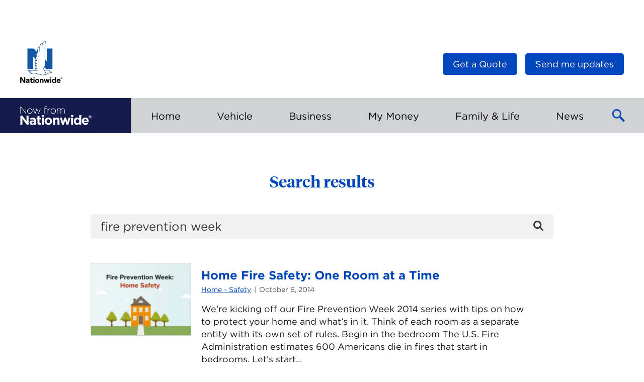

--- FILE ---
content_type: text/html; charset=UTF-8
request_url: https://blog.nationwide.com/?s=fire%20prevention%20week
body_size: 13797
content:
<!DOCTYPE html>
<html lang="en-US" class="no-js">
<head>

	<link rel="dns-prefetch" href="https://celebrus-prod.nationwide.com">
	<link rel="dns-prefetch" href="https://nexus.ensighten.com">

	
	<meta charset="UTF-8">
	<meta name="viewport" content="width=device-width, initial-scale=1">
	<link rel="profile" href="https://gmpg.org/xfn/11">
		<meta name="viewport" content="width=device-width, initial-scale=1">
	<link rel="shortcut icon" type="image/icon"
			href="https://blog.nationwide.com/wp-content/themes/nfn-2.0/favicon.ico">

	<meta name='robots' content='noindex, follow' />

	<!-- This site is optimized with the Yoast SEO plugin v26.8 - https://yoast.com/product/yoast-seo-wordpress/ -->
	<title>You searched for fire prevention week - Insurance &amp; Personal Finance Articles</title>
	<meta property="og:locale" content="en_US" />
	<meta property="og:type" content="article" />
	<meta property="og:title" content="You searched for fire prevention week - Insurance &amp; Personal Finance Articles" />
	<meta property="og:url" content="https://blog.nationwide.com/search/fire prevention week/" />
	<meta property="og:site_name" content="Insurance &amp; Personal Finance Articles" />
	<meta name="twitter:card" content="summary_large_image" />
	<meta name="twitter:title" content="You searched for fire prevention week - Insurance &amp; Personal Finance Articles" />
	<meta name="twitter:site" content="@nationwide" />
	<script type="application/ld+json" class="yoast-schema-graph">{"@context":"https://schema.org","@graph":[{"@type":["CollectionPage","SearchResultsPage"],"@id":"https://blog.nationwide.com/?s=fire%20prevention%20week","url":"https://blog.nationwide.com/?s=fire%20prevention%20week","name":"You searched for fire prevention week - Insurance &amp; Personal Finance Articles","isPartOf":{"@id":"https://blog.nationwide.com/#website"},"primaryImageOfPage":{"@id":"#primaryimage"},"image":{"@id":"#primaryimage"},"thumbnailUrl":"https://blog.nationwide.com/wp-content/uploads/2014/10/FirePreventionHome1.png","breadcrumb":{"@id":"#breadcrumb"},"inLanguage":"en-US"},{"@type":"ImageObject","inLanguage":"en-US","@id":"#primaryimage","url":"https://blog.nationwide.com/wp-content/uploads/2014/10/FirePreventionHome1.png","contentUrl":"https://blog.nationwide.com/wp-content/uploads/2014/10/FirePreventionHome1.png","width":630,"height":394,"caption":"fire safety tips"},{"@type":"BreadcrumbList","@id":"#breadcrumb","itemListElement":[{"@type":"ListItem","position":1,"name":"Home","item":"https://blog.nationwide.com/"},{"@type":"ListItem","position":2,"name":"You searched for fire prevention week"}]},{"@type":"WebSite","@id":"https://blog.nationwide.com/#website","url":"https://blog.nationwide.com/","name":"Insurance &amp; Personal Finance Articles","description":"Now from Nationwide®","publisher":{"@id":"https://blog.nationwide.com/#organization"},"potentialAction":[{"@type":"SearchAction","target":{"@type":"EntryPoint","urlTemplate":"https://blog.nationwide.com/?s={search_term_string}"},"query-input":{"@type":"PropertyValueSpecification","valueRequired":true,"valueName":"search_term_string"}}],"inLanguage":"en-US"},{"@type":"Organization","@id":"https://blog.nationwide.com/#organization","name":"Now from Nationwide","url":"https://blog.nationwide.com/","logo":{"@type":"ImageObject","inLanguage":"en-US","@id":"https://blog.nationwide.com/#/schema/logo/image/","url":"https://blog.nationwide.com/wp-content/uploads/2016/09/nw-logo-header.png","contentUrl":"https://blog.nationwide.com/wp-content/uploads/2016/09/nw-logo-header.png","width":120,"height":41,"caption":"Now from Nationwide"},"image":{"@id":"https://blog.nationwide.com/#/schema/logo/image/"},"sameAs":["https://www.facebook.com/nationwide","https://x.com/nationwide","https://www.youtube.com/nationwide"]}]}</script>
	<!-- / Yoast SEO plugin. -->


<link rel='dns-prefetch' href='//tags.nationwide.com' />
<script type="text/javascript" id="wpp-js" src="https://blog.nationwide.com/wp-content/plugins/wordpress-popular-posts/assets/js/wpp.min.js?ver=7.3.6" data-sampling="0" data-sampling-rate="100" data-api-url="https://blog.nationwide.com/wp-json/wordpress-popular-posts" data-post-id="0" data-token="c2928bd588" data-lang="0" data-debug="0"></script>
<link rel="alternate" type="application/rss+xml" title="Insurance &amp; Personal Finance Articles &raquo; Search Results for &#8220;fire prevention week&#8221; Feed" href="https://blog.nationwide.com/search/fire+prevention+week/feed/rss2/" />
<style id='wp-img-auto-sizes-contain-inline-css' type='text/css'>
img:is([sizes=auto i],[sizes^="auto," i]){contain-intrinsic-size:3000px 1500px}
/*# sourceURL=wp-img-auto-sizes-contain-inline-css */
</style>
<style id='wp-block-library-inline-css' type='text/css'>
:root{--wp-block-synced-color:#7a00df;--wp-block-synced-color--rgb:122,0,223;--wp-bound-block-color:var(--wp-block-synced-color);--wp-editor-canvas-background:#ddd;--wp-admin-theme-color:#007cba;--wp-admin-theme-color--rgb:0,124,186;--wp-admin-theme-color-darker-10:#006ba1;--wp-admin-theme-color-darker-10--rgb:0,107,160.5;--wp-admin-theme-color-darker-20:#005a87;--wp-admin-theme-color-darker-20--rgb:0,90,135;--wp-admin-border-width-focus:2px}@media (min-resolution:192dpi){:root{--wp-admin-border-width-focus:1.5px}}.wp-element-button{cursor:pointer}:root .has-very-light-gray-background-color{background-color:#eee}:root .has-very-dark-gray-background-color{background-color:#313131}:root .has-very-light-gray-color{color:#eee}:root .has-very-dark-gray-color{color:#313131}:root .has-vivid-green-cyan-to-vivid-cyan-blue-gradient-background{background:linear-gradient(135deg,#00d084,#0693e3)}:root .has-purple-crush-gradient-background{background:linear-gradient(135deg,#34e2e4,#4721fb 50%,#ab1dfe)}:root .has-hazy-dawn-gradient-background{background:linear-gradient(135deg,#faaca8,#dad0ec)}:root .has-subdued-olive-gradient-background{background:linear-gradient(135deg,#fafae1,#67a671)}:root .has-atomic-cream-gradient-background{background:linear-gradient(135deg,#fdd79a,#004a59)}:root .has-nightshade-gradient-background{background:linear-gradient(135deg,#330968,#31cdcf)}:root .has-midnight-gradient-background{background:linear-gradient(135deg,#020381,#2874fc)}:root{--wp--preset--font-size--normal:16px;--wp--preset--font-size--huge:42px}.has-regular-font-size{font-size:1em}.has-larger-font-size{font-size:2.625em}.has-normal-font-size{font-size:var(--wp--preset--font-size--normal)}.has-huge-font-size{font-size:var(--wp--preset--font-size--huge)}.has-text-align-center{text-align:center}.has-text-align-left{text-align:left}.has-text-align-right{text-align:right}.has-fit-text{white-space:nowrap!important}#end-resizable-editor-section{display:none}.aligncenter{clear:both}.items-justified-left{justify-content:flex-start}.items-justified-center{justify-content:center}.items-justified-right{justify-content:flex-end}.items-justified-space-between{justify-content:space-between}.screen-reader-text{border:0;clip-path:inset(50%);height:1px;margin:-1px;overflow:hidden;padding:0;position:absolute;width:1px;word-wrap:normal!important}.screen-reader-text:focus{background-color:#ddd;clip-path:none;color:#444;display:block;font-size:1em;height:auto;left:5px;line-height:normal;padding:15px 23px 14px;text-decoration:none;top:5px;width:auto;z-index:100000}html :where(.has-border-color){border-style:solid}html :where([style*=border-top-color]){border-top-style:solid}html :where([style*=border-right-color]){border-right-style:solid}html :where([style*=border-bottom-color]){border-bottom-style:solid}html :where([style*=border-left-color]){border-left-style:solid}html :where([style*=border-width]){border-style:solid}html :where([style*=border-top-width]){border-top-style:solid}html :where([style*=border-right-width]){border-right-style:solid}html :where([style*=border-bottom-width]){border-bottom-style:solid}html :where([style*=border-left-width]){border-left-style:solid}html :where(img[class*=wp-image-]){height:auto;max-width:100%}:where(figure){margin:0 0 1em}html :where(.is-position-sticky){--wp-admin--admin-bar--position-offset:var(--wp-admin--admin-bar--height,0px)}@media screen and (max-width:600px){html :where(.is-position-sticky){--wp-admin--admin-bar--position-offset:0px}}
/*wp_block_styles_on_demand_placeholder:69819fbf3ecd6*/
/*# sourceURL=wp-block-library-inline-css */
</style>
<link rel='stylesheet' id='wordpress-popular-posts-css-css' href='https://blog.nationwide.com/wp-content/plugins/wordpress-popular-posts/assets/css/wpp.css?ver=7.3.6' type='text/css' media='all' />
<link rel='stylesheet' id='main.273c0434.css-css' href='https://blog.nationwide.com/wp-content/themes/nfn-2.0/assets/main.273c0434.css?ver=2.0.0' type='text/css' media='all' />
<script type="text/javascript" src="https://blog.nationwide.com/wp-includes/js/jquery/jquery.min.js?ver=3.7.1" id="jquery-core-js"></script>
<script type="text/javascript" src="https://tags.nationwide.com/Bootstrap.js?ver=1.0" id="boostrap_analytics-js"></script>
<link rel="https://api.w.org/" href="https://blog.nationwide.com/wp-json/" /><link rel="EditURI" type="application/rsd+xml" title="RSD" href="https://blog.nationwide.com/xmlrpc.php?rsd" />

            <style id="wpp-loading-animation-styles">@-webkit-keyframes bgslide{from{background-position-x:0}to{background-position-x:-200%}}@keyframes bgslide{from{background-position-x:0}to{background-position-x:-200%}}.wpp-widget-block-placeholder,.wpp-shortcode-placeholder{margin:0 auto;width:60px;height:3px;background:#dd3737;background:linear-gradient(90deg,#dd3737 0%,#571313 10%,#dd3737 100%);background-size:200% auto;border-radius:3px;-webkit-animation:bgslide 1s infinite linear;animation:bgslide 1s infinite linear}</style>
            	<!-- Google Tag Manager -->
	<script>(function(w,d,s,l,i){w[l]=w[l]||[];w[l].push({'gtm.start':
				new Date().getTime(),event:'gtm.js'});var f=d.getElementsByTagName(s)[0],
			j=d.createElement(s),dl=l!='dataLayer'?'&l='+l:'';j.async=true;j.src=
			'https://www.googletagmanager.com/gtm.js?id='+i+dl;f.parentNode.insertBefore(j,f);
		})(window,document,'script','dataLayer','GTM-M5NJB3MS');</script>
	<!-- End Google Tag Manager -->
	<style class='wp-fonts-local' type='text/css'>
@font-face{font-family:"HCo Gotham";font-style:normal;font-weight:700;font-display:fallback;src:url('https://blog.nationwide.com/wp-content/themes/nfn-2.0/assets/fonts/Gotham-700.woff') format('woff');}
@font-face{font-family:"HCo Gotham";font-style:italic;font-weight:700;font-display:fallback;src:url('https://blog.nationwide.com/wp-content/themes/nfn-2.0/assets/fonts/Gotham-700-Italic.woff') format('woff');}
@font-face{font-family:"HCo Gotham";font-style:normal;font-weight:400;font-display:fallback;src:url('https://blog.nationwide.com/wp-content/themes/nfn-2.0/assets/fonts/Gotham-400.woff') format('woff');}
@font-face{font-family:"HCo Gotham";font-style:italic;font-weight:400;font-display:fallback;src:url('https://blog.nationwide.com/wp-content/themes/nfn-2.0/assets/fonts/Gotham-400-Italic.woff') format('woff');}
</style>
</head>

<body class="search search-results wp-embed-responsive wp-theme-nfn-20">
	<!-- Google Tag Manager (noscript) -->
	<noscript><iframe src="https://www.googletagmanager.com/ns.html?id=GTM-M5NJB3MS"
			height="0" width="0" style="display:none;visibility:hidden"></iframe></noscript>
	<!-- End Google Tag Manager (noscript) -->
	<div class="c-page">
	<header class="c-head">
		<div class="c-head__masthead">
			<div class="c-masthead">
				<a class="c-logo" target="_blank" href="https://www.nationwide.com">
					<img class="c-logo__image c-logo--nw__image"
							src="https://blog.nationwide.com/wp-content/themes/nfn-2.0/assets/images/header-logo.svg"
							width="84"
							height="84"
							alt="Nationwide Logo"/>
				</a>

				<div class="c-logo c-logo--print">
					<span class="c-logo__label">Insurance &amp; Personal Finance Articles</span>
				</div>

				<div class="c-head__nav-util">
					
<nav class="c-nav-util">
	<ul>
		<li id="menu-item-30819" class="menu-item menu-item-type-custom menu-item-object-custom menu-item-30819"><a target="_blank" href="https://www.nationwide.com/?utm_source=nfn-quote-button&#038;utm_medium=referral" class="c-btn c-btn--small"><span>Get a Quote</span></a></li>

		<li>
			<button type="button" class="c-btn c-btn--small" id="subscribe-btn">
				Send me updates			</button>
		</li>
	</ul>
</nav>

				</div>

			</div>
		</div><!-- / Masthead -->

		<div class="c-nav-mobile">
			<div class="c-nav-mobile__logo">
				<a href="/" class="c-logo-blog c-logo-blog--relative">
					<span class="c-logo-blog__label">
						
<svg width="142px" height="38px" viewBox="0 0 142 38" version="1.1" xmlns="https://www.w3.org/2000/svg" xmlns:xlink="https://www.w3.org/1999/xlink">
	<g fill="currentColor" fill-rule="nonzero">
		<path d="M25.3,23.2 C27,23.1 28.7,23.6 30,24.8 C31.1,26 31.6,27.6 31.5,29.2 L31.5,37.3 L27.7,37.3 L27.7,35.8 C26.6,37 25.1,37.6 23.5,37.6 C20.9,37.3 18.7,35.8 18.7,33.1 C18.7,30 21,28.6 24.3,28.6 C25.5,28.6 26.6,28.8 27.7,29.2 L27.7,29 C27.7,27.4 26.7,26.5 24.7,26.5 C23.4,26.5 22.1,26.8 20.9,27.3 L19.9,24.3 C21.6,23.5 23.4,23.1 25.3,23.2 Z M129.6,22.9 C134.3,22.9 136.4,26.5 136.4,30.5 C136.4,30.8 136.4,31.2 136.3,31.5 L126.6,31.5 C126.9,33.2 128.3,34.3 130,34.2 C131.3,34.2 132.5,33.7 133.4,32.8 L135.7,34.8 C133.1,37.9 128.4,38.3 125.3,35.7 C123.7,34.3 122.8,32.3 122.7,30.2 C122.5,26.3 125.5,23.1 129.3,22.9 L129.6,22.9 L129.6,22.9 Z M56.4,22.9 C60.3,23.1 63.5,26.2 63.6,30.1 L63.6,30.2 C63.4,34.4 59.9,37.6 55.8,37.4 C51.9,37.2 48.8,34.1 48.6,30.2 C48.8,26 52.3,22.7 56.4,22.9 Z M121.4,18 L121.4,37 L117.4,37 L117.4,35 C116.4,36.4 114.8,37.3 113.1,37.3 C109.9,37.3 106.8,34.8 106.8,30.1 C106.8,25.4 109.8,22.8 113.1,22.8 C114.8,22.8 116.4,23.5 117.4,24.9 L117.4,18 L121.4,18 Z M38.4,19.5 L38.4,23.1 L41.7,23.1 L41.7,26.5 L38.4,26.5 L38.4,32.5 C38.3,33.1 38.7,33.7 39.3,33.8 L39.7,33.8 L39.7,33.8 C40.4,33.8 41.1,33.6 41.7,33.3 L41.7,36.5 C40.8,37.1 39.7,37.3 38.6,37.3 C36.1,37.3 34.4,36.3 34.4,33.1 L34.4,26.5 L32.7,26.5 L32.7,23.1 L34.4,23.1 L34.4,19.5 L38.4,19.5 Z M83.1,23.1 L85.3,31.6 L87.9,23.1 L91.3,23.1 L94,31.6 L96.3,23.1 L100.2,23.1 L95.9,37.1 L92.3,37.1 L89.6,28.5 L86.9,37.1 L83.4,37.1 L79.1,23.1 L83.1,23.1 Z M4.2,18.9 L12.7,30.1 L12.7,18.9 L16.7,18.9 L16.7,37.1 L13.3,37.1 L4.5,25.5 L4.5,37.1 L0.5,37.1 L0.5,18.9 L4.2,18.9 Z M73.6,22.9 C76.6,22.9 78.3,24.9 78.3,28.1 L78.3,37.1 L74.3,37.1 L74.3,29.3 C74.3,27.4 73.4,26.5 71.9,26.5 C70.4,26.5 69.4,27.5 69.4,29.3 L69.4,37.1 L65.4,37.1 L65.4,23.1 L69.5,23.1 L69.5,25.1 C70.4,23.7 71.9,22.9 73.6,22.9 Z M47.2,23.1 L47.2,37 L43.3,37 L43.2,23.1 L47.2,23.1 Z M105.3,23.1 L105.3,37 L101.4,37 L101.3,23.1 L105.3,23.1 Z M25.3,31 C23.6,31 22.6,31.7 22.6,32.9 L22.6,33 C22.6,34.1 23.5,34.7 24.8,34.7 C26.5,34.6 27.8,33.6 27.8,32.2 L27.8,31.5 C27,31.1 26.1,31 25.3,31 Z M110.7,29.2 L110.7,30.2 C110.5,32.1 111.8,33.8 113.7,34 C115.6,34.2 117.3,32.9 117.5,31 C117.6,30.7 117.6,30.4 117.5,30.1 C117.7,28.2 116.4,26.5 114.5,26.2 C112.6,26 110.9,27.3 110.7,29.2 Z M56.3,26.3 L56.2,26.3 L56.2,26.3 C54.2,26.3 52.6,27.8 52.6,29.8 L52.6,30.2 C52.5,32.2 54.1,34 56.1,34 L56.2,34 L56.2,34 C58.2,34 59.8,32.5 59.8,30.5 L59.8,30.2 L59.8,30.2 C59.9,28.1 58.3,26.4 56.3,26.3 Z M129.7,26 C128.1,26 127,27.2 126.7,29 L132.6,29 C132.4,27.2 131.3,26 129.7,26 Z M138.8,18.4 C140.456854,18.4 141.8,19.7431458 141.8,21.4 C141.8,23.0568542 140.456854,24.4 138.8,24.4 C137.143146,24.4 135.8,23.0568542 135.8,21.4 C135.8,19.7431458 137.143146,18.4 138.8,18.4 Z M138.8,18.9 C137.419288,18.9 136.3,20.0192881 136.3,21.4 C136.3,22.7807119 137.419288,23.9 138.8,23.9 C140.180712,23.9 141.3,22.7807119 141.3,21.4 C141.3,20.0192881 140.180712,18.9 138.8,18.9 Z M138.9,19.8 C139.7,19.8 140.1,20.1 140.1,20.8 C140.1,21.3538462 139.844379,21.5668639 139.411789,21.6750114 L139.3,21.7 L140.2,23.1 L139.5,23.1 L138.7,21.7 L138.2,21.7 L138.2,23.1 L137.6,23.1 L137.6,19.8 L138.9,19.8 Z M47.3,18.1 L47.3,21.6 L43.1,21.6 L43.1,18.1 L47.3,18.1 Z M105.4,18.1 L105.4,21.6 L101.2,21.6 L101.2,18.1 L101.2,18.1 L105.4,18.1 Z M138.2,20.2 L138.2,21.2 L138.7,21.2 L138.870262,21.1985423 C139.206122,21.1897959 139.5,21.1285714 139.5,20.7 C139.5,20.2714286 139.206122,20.2102041 138.870262,20.2014577 L138.785569,20.2001822 L138.2,20.2 Z M66,4.6 C68.9,4.6 71.2,6.9 71.2,9.8 L71.2,9.9 L71.2,9.9 C71.2,12.8 68.9,15.2 66,15.2 L65.9,15.2 L65.9,15.2 C63,15.3 60.7,13 60.7,10 C60.7,7.07692308 62.8835634,4.81840894 65.6781352,4.61200627 L65.9008,4.6 L65.9008,4.6 L66,4.6 L66,4.6 Z M19.3,4.6 C22.2,4.6 24.5,6.9 24.5,9.8 L24.5,9.9 L24.5,9.9 C24.5,12.8 22.2,15.2 19.3,15.2 L19.2,15.2 L19.2,15.2 C16.4,15.3 14,13 14,10 C14,7.07692308 16.1835634,4.81840894 18.9781352,4.61200627 L19.2008,4.6 L19.2008,4.6 L19.3,4.6 L19.3,4.6 Z M26.5,4.9 L29.6,13.9 L32.7,4.9 L33.5,4.9 L36.6,13.9 L39.7,4.9 L40.8,4.9 L37.1,15.2 L36.3,15.2 L33.3,6.5 L30.2,15.2 L29.4,15.2 L25.4,4.9 L26.5,4.9 Z M1.4,1.1 L11.1,13.3 L11.1,1.1 L12.1,1.1 L12.1,15.1 L11.3,15.1 L1.4,2.7 L1.4,15.1 L0.4,15.1 L0.4,1.1 L1.4,1.1 Z M60.2,4.7 L60.2,5.8 L60.1,5.8 C57.7,5.8 55.7,7.6 55.7,10.9 L55.7,15.1 L54.7,15.1 L54.7,4.9 L55.7,4.9 L55.7,7.8 C56.4,5.9 58.2,4.7 60.2,4.7 Z M84.9,4.6 C87.3,4.6 88.8,6.3 88.8,8.9 L88.8,15.1 L87.8,15.1 L87.8,9 C87.8,6.8 86.7,5.5 84.8,5.5 C83,5.5 81.5,7 81.6,8.8 L81.6,15 L80.6,15 L80.6,8.9 C80.6,6.8 79.4,5.5 77.6,5.5 C75.7,5.6 74.2,7.2 74.3,9.1 L74.3,15.1 L73.3,15.1 L73.3,4.9 L74.4,4.9 L74.4,6.7 C75,5.4 76.4,4.6 77.8,4.6 C79.3,4.6 80.6,5.4 81.2,6.8 C81.9,5.4 83.3,4.6 84.9,4.6 Z M51.5,0.4 C52,0.4 52.5,0.5 53,0.6 L53,1.5 C52.5,1.3 52,1.2 51.5,1.2 C50.1,1.2 49.4,2 49.4,3.8 L49.4,4.8 L53,4.8 L53,5.7 L49.4,5.7 L49.4,15 L48.4,15 L48.5,5.8 L47,5.8 L47,4.9 L48.5,4.9 L48.5,3.9 C48.4,2.9 48.8,2 49.4,1.2 C50,0.7 50.7,0.4 51.5,0.4 Z M19.4,5.5 L19.3,5.5 L19.3,5.5 C17,5.5 15.1,7.4 15.1,9.8 L15.1,9.9 L15.1,9.9 C15.0029412,12.2294118 16.7899654,14.0878028 18.9981376,14.2865383 L19.2008,14.3 L19.2008,14.3 L19.3,14.3 L19.3,14.3 C21.6,14.3 23.5,12.4 23.5,10 C23.6,7.6 21.7,5.6 19.4,5.5 Z M66,5.5 L65.9,5.5 L65.9,5.5 C63.6,5.5 61.7,7.4 61.7,9.8 L61.7,9.9 L61.7,9.9 C61.6029412,12.2294118 63.3899654,14.0878028 65.5981376,14.2865383 L65.8008,14.3 L65.8008,14.3 L65.9,14.3 L65.9,14.3 C68.2,14.3 70.1,12.4 70.1,10 C70.2,7.6 68.3,5.6 66,5.5 Z"></path>
	</g>
</svg>
						<span class="sr-only">Insurance &amp; Personal Finance Articles</span>
					</span>
				</a>
			</div>
			<button class="c-nav-mobile__btn c-btn-menu" id="menuBtn">
				<span class="sr-only">Toggle Main Menu</span>
			</button>
		</div><!-- / Mobile nav -->

		<div class="c-head__nav">
			<div class="o-container">
				<div class="left">
					<a href="/" class="c-logo-blog">
						<span class="c-logo-blog__label">
							
<svg width="142px" height="38px" viewBox="0 0 142 38" version="1.1" xmlns="https://www.w3.org/2000/svg" xmlns:xlink="https://www.w3.org/1999/xlink">
	<g fill="currentColor" fill-rule="nonzero">
		<path d="M25.3,23.2 C27,23.1 28.7,23.6 30,24.8 C31.1,26 31.6,27.6 31.5,29.2 L31.5,37.3 L27.7,37.3 L27.7,35.8 C26.6,37 25.1,37.6 23.5,37.6 C20.9,37.3 18.7,35.8 18.7,33.1 C18.7,30 21,28.6 24.3,28.6 C25.5,28.6 26.6,28.8 27.7,29.2 L27.7,29 C27.7,27.4 26.7,26.5 24.7,26.5 C23.4,26.5 22.1,26.8 20.9,27.3 L19.9,24.3 C21.6,23.5 23.4,23.1 25.3,23.2 Z M129.6,22.9 C134.3,22.9 136.4,26.5 136.4,30.5 C136.4,30.8 136.4,31.2 136.3,31.5 L126.6,31.5 C126.9,33.2 128.3,34.3 130,34.2 C131.3,34.2 132.5,33.7 133.4,32.8 L135.7,34.8 C133.1,37.9 128.4,38.3 125.3,35.7 C123.7,34.3 122.8,32.3 122.7,30.2 C122.5,26.3 125.5,23.1 129.3,22.9 L129.6,22.9 L129.6,22.9 Z M56.4,22.9 C60.3,23.1 63.5,26.2 63.6,30.1 L63.6,30.2 C63.4,34.4 59.9,37.6 55.8,37.4 C51.9,37.2 48.8,34.1 48.6,30.2 C48.8,26 52.3,22.7 56.4,22.9 Z M121.4,18 L121.4,37 L117.4,37 L117.4,35 C116.4,36.4 114.8,37.3 113.1,37.3 C109.9,37.3 106.8,34.8 106.8,30.1 C106.8,25.4 109.8,22.8 113.1,22.8 C114.8,22.8 116.4,23.5 117.4,24.9 L117.4,18 L121.4,18 Z M38.4,19.5 L38.4,23.1 L41.7,23.1 L41.7,26.5 L38.4,26.5 L38.4,32.5 C38.3,33.1 38.7,33.7 39.3,33.8 L39.7,33.8 L39.7,33.8 C40.4,33.8 41.1,33.6 41.7,33.3 L41.7,36.5 C40.8,37.1 39.7,37.3 38.6,37.3 C36.1,37.3 34.4,36.3 34.4,33.1 L34.4,26.5 L32.7,26.5 L32.7,23.1 L34.4,23.1 L34.4,19.5 L38.4,19.5 Z M83.1,23.1 L85.3,31.6 L87.9,23.1 L91.3,23.1 L94,31.6 L96.3,23.1 L100.2,23.1 L95.9,37.1 L92.3,37.1 L89.6,28.5 L86.9,37.1 L83.4,37.1 L79.1,23.1 L83.1,23.1 Z M4.2,18.9 L12.7,30.1 L12.7,18.9 L16.7,18.9 L16.7,37.1 L13.3,37.1 L4.5,25.5 L4.5,37.1 L0.5,37.1 L0.5,18.9 L4.2,18.9 Z M73.6,22.9 C76.6,22.9 78.3,24.9 78.3,28.1 L78.3,37.1 L74.3,37.1 L74.3,29.3 C74.3,27.4 73.4,26.5 71.9,26.5 C70.4,26.5 69.4,27.5 69.4,29.3 L69.4,37.1 L65.4,37.1 L65.4,23.1 L69.5,23.1 L69.5,25.1 C70.4,23.7 71.9,22.9 73.6,22.9 Z M47.2,23.1 L47.2,37 L43.3,37 L43.2,23.1 L47.2,23.1 Z M105.3,23.1 L105.3,37 L101.4,37 L101.3,23.1 L105.3,23.1 Z M25.3,31 C23.6,31 22.6,31.7 22.6,32.9 L22.6,33 C22.6,34.1 23.5,34.7 24.8,34.7 C26.5,34.6 27.8,33.6 27.8,32.2 L27.8,31.5 C27,31.1 26.1,31 25.3,31 Z M110.7,29.2 L110.7,30.2 C110.5,32.1 111.8,33.8 113.7,34 C115.6,34.2 117.3,32.9 117.5,31 C117.6,30.7 117.6,30.4 117.5,30.1 C117.7,28.2 116.4,26.5 114.5,26.2 C112.6,26 110.9,27.3 110.7,29.2 Z M56.3,26.3 L56.2,26.3 L56.2,26.3 C54.2,26.3 52.6,27.8 52.6,29.8 L52.6,30.2 C52.5,32.2 54.1,34 56.1,34 L56.2,34 L56.2,34 C58.2,34 59.8,32.5 59.8,30.5 L59.8,30.2 L59.8,30.2 C59.9,28.1 58.3,26.4 56.3,26.3 Z M129.7,26 C128.1,26 127,27.2 126.7,29 L132.6,29 C132.4,27.2 131.3,26 129.7,26 Z M138.8,18.4 C140.456854,18.4 141.8,19.7431458 141.8,21.4 C141.8,23.0568542 140.456854,24.4 138.8,24.4 C137.143146,24.4 135.8,23.0568542 135.8,21.4 C135.8,19.7431458 137.143146,18.4 138.8,18.4 Z M138.8,18.9 C137.419288,18.9 136.3,20.0192881 136.3,21.4 C136.3,22.7807119 137.419288,23.9 138.8,23.9 C140.180712,23.9 141.3,22.7807119 141.3,21.4 C141.3,20.0192881 140.180712,18.9 138.8,18.9 Z M138.9,19.8 C139.7,19.8 140.1,20.1 140.1,20.8 C140.1,21.3538462 139.844379,21.5668639 139.411789,21.6750114 L139.3,21.7 L140.2,23.1 L139.5,23.1 L138.7,21.7 L138.2,21.7 L138.2,23.1 L137.6,23.1 L137.6,19.8 L138.9,19.8 Z M47.3,18.1 L47.3,21.6 L43.1,21.6 L43.1,18.1 L47.3,18.1 Z M105.4,18.1 L105.4,21.6 L101.2,21.6 L101.2,18.1 L101.2,18.1 L105.4,18.1 Z M138.2,20.2 L138.2,21.2 L138.7,21.2 L138.870262,21.1985423 C139.206122,21.1897959 139.5,21.1285714 139.5,20.7 C139.5,20.2714286 139.206122,20.2102041 138.870262,20.2014577 L138.785569,20.2001822 L138.2,20.2 Z M66,4.6 C68.9,4.6 71.2,6.9 71.2,9.8 L71.2,9.9 L71.2,9.9 C71.2,12.8 68.9,15.2 66,15.2 L65.9,15.2 L65.9,15.2 C63,15.3 60.7,13 60.7,10 C60.7,7.07692308 62.8835634,4.81840894 65.6781352,4.61200627 L65.9008,4.6 L65.9008,4.6 L66,4.6 L66,4.6 Z M19.3,4.6 C22.2,4.6 24.5,6.9 24.5,9.8 L24.5,9.9 L24.5,9.9 C24.5,12.8 22.2,15.2 19.3,15.2 L19.2,15.2 L19.2,15.2 C16.4,15.3 14,13 14,10 C14,7.07692308 16.1835634,4.81840894 18.9781352,4.61200627 L19.2008,4.6 L19.2008,4.6 L19.3,4.6 L19.3,4.6 Z M26.5,4.9 L29.6,13.9 L32.7,4.9 L33.5,4.9 L36.6,13.9 L39.7,4.9 L40.8,4.9 L37.1,15.2 L36.3,15.2 L33.3,6.5 L30.2,15.2 L29.4,15.2 L25.4,4.9 L26.5,4.9 Z M1.4,1.1 L11.1,13.3 L11.1,1.1 L12.1,1.1 L12.1,15.1 L11.3,15.1 L1.4,2.7 L1.4,15.1 L0.4,15.1 L0.4,1.1 L1.4,1.1 Z M60.2,4.7 L60.2,5.8 L60.1,5.8 C57.7,5.8 55.7,7.6 55.7,10.9 L55.7,15.1 L54.7,15.1 L54.7,4.9 L55.7,4.9 L55.7,7.8 C56.4,5.9 58.2,4.7 60.2,4.7 Z M84.9,4.6 C87.3,4.6 88.8,6.3 88.8,8.9 L88.8,15.1 L87.8,15.1 L87.8,9 C87.8,6.8 86.7,5.5 84.8,5.5 C83,5.5 81.5,7 81.6,8.8 L81.6,15 L80.6,15 L80.6,8.9 C80.6,6.8 79.4,5.5 77.6,5.5 C75.7,5.6 74.2,7.2 74.3,9.1 L74.3,15.1 L73.3,15.1 L73.3,4.9 L74.4,4.9 L74.4,6.7 C75,5.4 76.4,4.6 77.8,4.6 C79.3,4.6 80.6,5.4 81.2,6.8 C81.9,5.4 83.3,4.6 84.9,4.6 Z M51.5,0.4 C52,0.4 52.5,0.5 53,0.6 L53,1.5 C52.5,1.3 52,1.2 51.5,1.2 C50.1,1.2 49.4,2 49.4,3.8 L49.4,4.8 L53,4.8 L53,5.7 L49.4,5.7 L49.4,15 L48.4,15 L48.5,5.8 L47,5.8 L47,4.9 L48.5,4.9 L48.5,3.9 C48.4,2.9 48.8,2 49.4,1.2 C50,0.7 50.7,0.4 51.5,0.4 Z M19.4,5.5 L19.3,5.5 L19.3,5.5 C17,5.5 15.1,7.4 15.1,9.8 L15.1,9.9 L15.1,9.9 C15.0029412,12.2294118 16.7899654,14.0878028 18.9981376,14.2865383 L19.2008,14.3 L19.2008,14.3 L19.3,14.3 L19.3,14.3 C21.6,14.3 23.5,12.4 23.5,10 C23.6,7.6 21.7,5.6 19.4,5.5 Z M66,5.5 L65.9,5.5 L65.9,5.5 C63.6,5.5 61.7,7.4 61.7,9.8 L61.7,9.9 L61.7,9.9 C61.6029412,12.2294118 63.3899654,14.0878028 65.5981376,14.2865383 L65.8008,14.3 L65.8008,14.3 L65.9,14.3 L65.9,14.3 C68.2,14.3 70.1,12.4 70.1,10 C70.2,7.6 68.3,5.6 66,5.5 Z"></path>
	</g>
</svg>
							<span class="sr-only">Insurance &amp; Personal Finance Articles</span>
						</span>
					</a>
				</div>

				<nav class="c-nav-main right">

					<ul id="drawer" class="c-nav-main__list">
<li class=" menu-item menu-item-type-taxonomy menu-item-object-category menu-item-has-children c-nav-main__item toplevel">
	<a href="#"  aria-expanded="false" class="c-nav-main__btn topcat c-nav-main__toggle"><span>Home</span><span class="caret"></span></a>
		<div class="c-nav-sub submenu" >
			<div class="o-container">
				<div class="c-nav-sub__inner row">
					<div class="c-nav-sub__list">
						<ul>

	<li class=" menu-item menu-item-type-taxonomy menu-item-object-category">
		<a href="https://blog.nationwide.com/category/home/" >Home</a>
	</li>
	<li class=" menu-item menu-item-type-taxonomy menu-item-object-category">
		<a href="https://blog.nationwide.com/category/home/home-buying-selling/" >Buying / Selling</a>
	</li>
	<li class=" menu-item menu-item-type-taxonomy menu-item-object-category">
		<a href="https://blog.nationwide.com/category/home/home-maintenance/" >Maintenance</a>
	</li>
	<li class=" menu-item menu-item-type-taxonomy menu-item-object-category">
		<a href="https://blog.nationwide.com/category/home/home-renting/" >Renting</a>
	</li>
	<li class=" menu-item menu-item-type-taxonomy menu-item-object-category">
		<a href="https://blog.nationwide.com/category/home/home-safety-home/" >Safety</a>
	</li>
	<li class=" menu-item menu-item-type-taxonomy menu-item-object-category">
		<a href="https://blog.nationwide.com/category/home/home-technology-trends/" >Technology & Trends</a>
	</li>
				</ul>
</div>

	<div class="c-nav-sub__images">	<div class="c-nav-sub__tile">
		<a href="https://blog.nationwide.com/home/home-safety-home/firework-safety-tips/">
			<picture class="nav-image">
				<source srcset="https://blog.nationwide.com/wp-content/uploads/fly-images/33756/Adobe-Express-file-260x145-ct.jpg.webp, https://blog.nationwide.com/wp-content/uploads/fly-images/33756/Adobe-Express-file-520x290-ct.jpg.webp 2x"
										media="(min-width: 1024px)">
				<source srcset="https://blog.nationwide.com/wp-content/uploads/fly-images/33756/Adobe-Express-file-900x145-ct.jpg.webp, https://blog.nationwide.com/wp-content/uploads/fly-images/33756/Adobe-Express-file-1800x290-ct.jpg.webp 2x"
										media="(min-width: 768px)">
				<source srcset="https://blog.nationwide.com/wp-content/uploads/fly-images/33756/Adobe-Express-file-400x145-ct.jpg.webp, https://blog.nationwide.com/wp-content/uploads/fly-images/33756/Adobe-Express-file-800x290-ct.jpg.webp 2x"
										media="(min-width: 400px)">
				<img 
									srcset="https://blog.nationwide.com/wp-content/uploads/fly-images/33756/Adobe-Express-file-768x145-ct.jpg.webp, https://blog.nationwide.com/wp-content/uploads/fly-images/33756/Adobe-Express-file-1536x290-ct.jpg.webp 2x" 
									src="https://blog.nationwide.com/wp-content/uploads/fly-images/33756/Adobe-Express-file-520x290-ct.jpg"
									width="260" height="145"
									loading="lazy"
									alt="A family watching fireworks.">
			</picture>
			<p>Firework Safety Tips</p>
		</a>
	</div>
	<div class="c-nav-sub__tile">
		<a href="https://blog.nationwide.com/home/home-maintenance/how-to-turn-on-a-sprinkler-system/">
			<picture class="nav-image">
				<source srcset="https://blog.nationwide.com/wp-content/uploads/fly-images/33710/Adobe-Express-file-260x145-ct.jpg.webp, https://blog.nationwide.com/wp-content/uploads/fly-images/33710/Adobe-Express-file-520x290-ct.jpg.webp 2x"
										media="(min-width: 1024px)">
				<source srcset="https://blog.nationwide.com/wp-content/uploads/fly-images/33710/Adobe-Express-file-900x145-ct.jpg.webp, https://blog.nationwide.com/wp-content/uploads/fly-images/33710/Adobe-Express-file-1800x290-ct.jpg.webp 2x"
										media="(min-width: 768px)">
				<source srcset="https://blog.nationwide.com/wp-content/uploads/fly-images/33710/Adobe-Express-file-400x145-ct.jpg.webp, https://blog.nationwide.com/wp-content/uploads/fly-images/33710/Adobe-Express-file-800x290-ct.jpg.webp 2x"
										media="(min-width: 400px)">
				<img 
									srcset="https://blog.nationwide.com/wp-content/uploads/fly-images/33710/Adobe-Express-file-768x145-ct.jpg.webp, https://blog.nationwide.com/wp-content/uploads/fly-images/33710/Adobe-Express-file-1536x290-ct.jpg.webp 2x" 
									src="https://blog.nationwide.com/wp-content/uploads/fly-images/33710/Adobe-Express-file-520x290-ct.jpg"
									width="260" height="145"
									loading="lazy"
									alt="A sprinkler head is spraying water over green grass.">
			</picture>
			<p>How to Turn on a Sprinkler System</p>
		</a>
	</div>
	<div class="c-nav-sub__tile">
		<a href="https://blog.nationwide.com/home/home-buying-selling/apartment-vs-house/">
			<picture class="nav-image">
				<source srcset="https://blog.nationwide.com/wp-content/uploads/fly-images/31135/webReadyPicture_10629_1356-260x145-ct.jpeg.webp, https://blog.nationwide.com/wp-content/uploads/fly-images/31135/webReadyPicture_10629_1356-520x290-ct.jpeg.webp 2x"
										media="(min-width: 1024px)">
				<source srcset="https://blog.nationwide.com/wp-content/uploads/fly-images/31135/webReadyPicture_10629_1356-900x145-ct.jpeg.webp, https://blog.nationwide.com/wp-content/uploads/fly-images/31135/webReadyPicture_10629_1356-1800x290-ct.jpeg.webp 2x"
										media="(min-width: 768px)">
				<source srcset="https://blog.nationwide.com/wp-content/uploads/fly-images/31135/webReadyPicture_10629_1356-400x145-ct.jpeg.webp, https://blog.nationwide.com/wp-content/uploads/fly-images/31135/webReadyPicture_10629_1356-800x290-ct.jpeg.webp 2x"
										media="(min-width: 400px)">
				<img 
									srcset="https://blog.nationwide.com/wp-content/uploads/fly-images/31135/webReadyPicture_10629_1356-768x145-ct.jpeg.webp, https://blog.nationwide.com/wp-content/uploads/fly-images/31135/webReadyPicture_10629_1356-1536x290-ct.jpeg.webp 2x" 
									src="https://blog.nationwide.com/wp-content/uploads/fly-images/31135/webReadyPicture_10629_1356-520x290-ct.jpeg"
									width="260" height="145"
									loading="lazy"
									alt="A potential homebuyer and real estate agent enter the front door of a house for sale.">
			</picture>
			<p>Renting an apartment versus buying a house: Which is right for you?</p>
		</a>
	</div>
			</div>
		</div>
	</div>
</div>
</li>

<li class=" menu-item menu-item-type-taxonomy menu-item-object-category menu-item-has-children c-nav-main__item toplevel">
	<a href="#"  aria-expanded="false" class="c-nav-main__btn topcat c-nav-main__toggle"><span>Vehicle</span><span class="caret"></span></a>
		<div class="c-nav-sub submenu" >
			<div class="o-container">
				<div class="c-nav-sub__inner row">
					<div class="c-nav-sub__list">
						<ul>

	<li class=" menu-item menu-item-type-taxonomy menu-item-object-category">
		<a href="https://blog.nationwide.com/category/vehicle/" >Vehicle</a>
	</li>
	<li class=" menu-item menu-item-type-taxonomy menu-item-object-category">
		<a href="https://blog.nationwide.com/category/vehicle/vehicle-buying-selling/" >Buying / Selling</a>
	</li>
	<li class=" menu-item menu-item-type-taxonomy menu-item-object-category">
		<a href="https://blog.nationwide.com/category/vehicle/vehicle-classic-cars/" >Classic Cars</a>
	</li>
	<li class=" menu-item menu-item-type-taxonomy menu-item-object-category">
		<a href="https://blog.nationwide.com/category/vehicle/vehicle-maintenance/" >Maintenance</a>
	</li>
	<li class=" menu-item menu-item-type-taxonomy menu-item-object-category">
		<a href="https://blog.nationwide.com/category/vehicle/vehicle-motorcycles/" >Motorcycles</a>
	</li>
	<li class=" menu-item menu-item-type-taxonomy menu-item-object-category">
		<a href="https://blog.nationwide.com/category/vehicle/vehicle-nascar/" >NASCAR</a>
	</li>
	<li class=" menu-item menu-item-type-taxonomy menu-item-object-category">
		<a href="https://blog.nationwide.com/category/vehicle/vehicle-new-drivers/" >New Drivers</a>
	</li>
	<li class=" menu-item menu-item-type-taxonomy menu-item-object-category">
		<a href="https://blog.nationwide.com/category/vehicle/vehicle-recreational-vehicles/" >Recreational Vehicles</a>
	</li>
	<li class=" menu-item menu-item-type-taxonomy menu-item-object-category">
		<a href="https://blog.nationwide.com/category/vehicle/vehicle-safety/" >Safety</a>
	</li>
	<li class=" menu-item menu-item-type-taxonomy menu-item-object-category">
		<a href="https://blog.nationwide.com/category/vehicle/vehicle-technology-trends/" >Technology & Trends</a>
	</li>
				</ul>
</div>

	<div class="c-nav-sub__images">	<div class="c-nav-sub__tile">
		<a href="https://blog.nationwide.com/vehicle/vehicle-safety/highway-driving-tips-teens/">
			<picture class="nav-image">
				<source srcset="https://blog.nationwide.com/wp-content/uploads/fly-images/31126/10619_9079-1-260x145-ct.jpeg.webp, https://blog.nationwide.com/wp-content/uploads/fly-images/31126/10619_9079-1-520x290-ct.jpeg.webp 2x"
										media="(min-width: 1024px)">
				<source srcset="https://blog.nationwide.com/wp-content/uploads/fly-images/31126/10619_9079-1-900x145-ct.jpeg.webp, https://blog.nationwide.com/wp-content/uploads/fly-images/31126/10619_9079-1-1800x290-ct.jpeg.webp 2x"
										media="(min-width: 768px)">
				<source srcset="https://blog.nationwide.com/wp-content/uploads/fly-images/31126/10619_9079-1-400x145-ct.jpeg.webp, https://blog.nationwide.com/wp-content/uploads/fly-images/31126/10619_9079-1-800x290-ct.jpeg.webp 2x"
										media="(min-width: 400px)">
				<img 
									srcset="https://blog.nationwide.com/wp-content/uploads/fly-images/31126/10619_9079-1-768x145-ct.jpeg.webp, https://blog.nationwide.com/wp-content/uploads/fly-images/31126/10619_9079-1-1536x290-ct.jpeg.webp 2x" 
									src="https://blog.nationwide.com/wp-content/uploads/fly-images/31126/10619_9079-1-520x290-ct.jpeg"
									width="260" height="145"
									loading="lazy"
									alt="Driver looking in the rear-view mirror.">
			</picture>
			<p>Highway Driving Tips for Teens</p>
		</a>
	</div>
	<div class="c-nav-sub__tile">
		<a href="https://blog.nationwide.com/vehicle/tips-for-driving-in-the-rain/">
			<picture class="nav-image">
				<source srcset="https://blog.nationwide.com/wp-content/uploads/fly-images/9331/driving-in-the-rain-260x145-ct.jpg.webp, https://blog.nationwide.com/wp-content/uploads/fly-images/9331/driving-in-the-rain-520x290-ct.jpg.webp 2x"
										media="(min-width: 1024px)">
				<source srcset="https://blog.nationwide.com/wp-content/uploads/fly-images/9331/driving-in-the-rain-900x145-ct.jpg.webp, https://blog.nationwide.com/wp-content/uploads/fly-images/9331/driving-in-the-rain-1800x290-ct.jpg.webp 2x"
										media="(min-width: 768px)">
				<source srcset="https://blog.nationwide.com/wp-content/uploads/fly-images/9331/driving-in-the-rain-400x145-ct.jpg.webp, https://blog.nationwide.com/wp-content/uploads/fly-images/9331/driving-in-the-rain-800x290-ct.jpg.webp 2x"
										media="(min-width: 400px)">
				<img 
									srcset="https://blog.nationwide.com/wp-content/uploads/fly-images/9331/driving-in-the-rain-768x145-ct.jpg.webp, https://blog.nationwide.com/wp-content/uploads/fly-images/9331/driving-in-the-rain-1536x290-ct.jpg.webp 2x" 
									src="https://blog.nationwide.com/wp-content/uploads/fly-images/9331/driving-in-the-rain-520x290-ct.jpg"
									width="260" height="145"
									loading="lazy"
									alt="driving in the rain">
			</picture>
			<p>How to Drive in the Rain</p>
		</a>
	</div>
	<div class="c-nav-sub__tile">
		<a href="https://blog.nationwide.com/vehicle/vehicle-buying-selling/what-is-a-lienholder/">
			<picture class="nav-image">
				<source srcset="https://blog.nationwide.com/wp-content/uploads/fly-images/33705/Car-Keys_386582699-260x145-ct.jpg.webp, https://blog.nationwide.com/wp-content/uploads/fly-images/33705/Car-Keys_386582699-520x290-ct.jpg.webp 2x"
										media="(min-width: 1024px)">
				<source srcset="https://blog.nationwide.com/wp-content/uploads/fly-images/33705/Car-Keys_386582699-900x145-ct.jpg.webp, https://blog.nationwide.com/wp-content/uploads/fly-images/33705/Car-Keys_386582699-1800x290-ct.jpg.webp 2x"
										media="(min-width: 768px)">
				<source srcset="https://blog.nationwide.com/wp-content/uploads/fly-images/33705/Car-Keys_386582699-400x145-ct.jpg.webp, https://blog.nationwide.com/wp-content/uploads/fly-images/33705/Car-Keys_386582699-800x290-ct.jpg.webp 2x"
										media="(min-width: 400px)">
				<img 
									srcset="https://blog.nationwide.com/wp-content/uploads/fly-images/33705/Car-Keys_386582699-768x145-ct.jpg.webp, https://blog.nationwide.com/wp-content/uploads/fly-images/33705/Car-Keys_386582699-1536x290-ct.jpg.webp 2x" 
									src="https://blog.nationwide.com/wp-content/uploads/fly-images/33705/Car-Keys_386582699-520x290-ct.jpg"
									width="260" height="145"
									loading="lazy"
									alt="A person handing another person a set of car keys.">
			</picture>
			<p>What Is a Lienholder?</p>
		</a>
	</div>
			</div>
		</div>
	</div>
</div>
</li>

<li class=" menu-item menu-item-type-taxonomy menu-item-object-category menu-item-has-children c-nav-main__item toplevel">
	<a href="#"  aria-expanded="false" class="c-nav-main__btn topcat c-nav-main__toggle"><span>Business</span><span class="caret"></span></a>
		<div class="c-nav-sub submenu" >
			<div class="o-container">
				<div class="c-nav-sub__inner row">
					<div class="c-nav-sub__list">
						<ul>

	<li class=" menu-item menu-item-type-taxonomy menu-item-object-category">
		<a href="https://blog.nationwide.com/category/business/" >Business</a>
	</li>
	<li class=" menu-item menu-item-type-taxonomy menu-item-object-category">
		<a href="https://blog.nationwide.com/category/business/business-growing/" >Growing</a>
	</li>
	<li class=" menu-item menu-item-type-taxonomy menu-item-object-category">
		<a href="https://blog.nationwide.com/category/business/business-starting/" >Starting</a>
	</li>
	<li class=" menu-item menu-item-type-taxonomy menu-item-object-category">
		<a href="https://blog.nationwide.com/category/business/business-talent-management/" >Talent Management</a>
	</li>
				</ul>
</div>

	<div class="c-nav-sub__images">	<div class="c-nav-sub__tile">
		<a href="https://blog.nationwide.com/business/buying-a-business-car-tips/">
			<picture class="nav-image">
				<source srcset="https://blog.nationwide.com/wp-content/uploads/fly-images/29875/10543_0010-260x145-ct.jpg.webp, https://blog.nationwide.com/wp-content/uploads/fly-images/29875/10543_0010-520x290-ct.jpg.webp 2x"
										media="(min-width: 1024px)">
				<source srcset="https://blog.nationwide.com/wp-content/uploads/fly-images/29875/10543_0010-900x145-ct.jpg.webp, https://blog.nationwide.com/wp-content/uploads/fly-images/29875/10543_0010-1800x290-ct.jpg.webp 2x"
										media="(min-width: 768px)">
				<source srcset="https://blog.nationwide.com/wp-content/uploads/fly-images/29875/10543_0010-400x145-ct.jpg.webp, https://blog.nationwide.com/wp-content/uploads/fly-images/29875/10543_0010-800x290-ct.jpg.webp 2x"
										media="(min-width: 400px)">
				<img 
									srcset="https://blog.nationwide.com/wp-content/uploads/fly-images/29875/10543_0010-768x145-ct.jpg.webp, https://blog.nationwide.com/wp-content/uploads/fly-images/29875/10543_0010-1536x290-ct.jpg.webp 2x" 
									src="https://blog.nationwide.com/wp-content/uploads/fly-images/29875/10543_0010-520x290-ct.jpg"
									width="260" height="145"
									loading="lazy"
									alt="a red pickup truck">
			</picture>
			<p>10 Tips for Buying a Business Car</p>
		</a>
	</div>
			</div>
		</div>
	</div>
</div>
</li>

<li class=" menu-item menu-item-type-taxonomy menu-item-object-category menu-item-has-children c-nav-main__item toplevel">
	<a href="#"  aria-expanded="false" class="c-nav-main__btn topcat c-nav-main__toggle"><span>My Money</span><span class="caret"></span></a>
		<div class="c-nav-sub submenu" >
			<div class="o-container">
				<div class="c-nav-sub__inner row">
					<div class="c-nav-sub__list">
						<ul>

	<li class=" menu-item menu-item-type-taxonomy menu-item-object-category">
		<a href="https://blog.nationwide.com/category/my-money/" >My Money</a>
	</li>
	<li class=" menu-item menu-item-type-taxonomy menu-item-object-category">
		<a href="https://blog.nationwide.com/category/my-money/estate-planning/" >Estate Planning</a>
	</li>
	<li class=" menu-item menu-item-type-taxonomy menu-item-object-category">
		<a href="https://blog.nationwide.com/category/my-money/planning-retirement/" >Planning Retirement</a>
	</li>
	<li class=" menu-item menu-item-type-taxonomy menu-item-object-category">
		<a href="https://blog.nationwide.com/category/my-money/saving-spending/" >Saving & Spending</a>
	</li>
				</ul>
</div>

	<div class="c-nav-sub__images">	<div class="c-nav-sub__tile">
		<a href="https://blog.nationwide.com/my-money/shopping-online-vs-in-store/">
			<picture class="nav-image">
				<source srcset="https://blog.nationwide.com/wp-content/uploads/fly-images/33671/Woman-shopping-in-a-store_393616055-002-260x145-ct.jpeg.webp, https://blog.nationwide.com/wp-content/uploads/fly-images/33671/Woman-shopping-in-a-store_393616055-002-520x290-ct.jpeg.webp 2x"
										media="(min-width: 1024px)">
				<source srcset="https://blog.nationwide.com/wp-content/uploads/fly-images/33671/Woman-shopping-in-a-store_393616055-002-900x145-ct.jpeg.webp, https://blog.nationwide.com/wp-content/uploads/fly-images/33671/Woman-shopping-in-a-store_393616055-002-1800x290-ct.jpeg.webp 2x"
										media="(min-width: 768px)">
				<source srcset="https://blog.nationwide.com/wp-content/uploads/fly-images/33671/Woman-shopping-in-a-store_393616055-002-400x145-ct.jpeg.webp, https://blog.nationwide.com/wp-content/uploads/fly-images/33671/Woman-shopping-in-a-store_393616055-002-800x290-ct.jpeg.webp 2x"
										media="(min-width: 400px)">
				<img 
									srcset="https://blog.nationwide.com/wp-content/uploads/fly-images/33671/Woman-shopping-in-a-store_393616055-002-768x145-ct.jpeg.webp, https://blog.nationwide.com/wp-content/uploads/fly-images/33671/Woman-shopping-in-a-store_393616055-002-1536x290-ct.jpeg.webp 2x" 
									src="https://blog.nationwide.com/wp-content/uploads/fly-images/33671/Woman-shopping-in-a-store_393616055-002-520x290-ct.jpeg"
									width="260" height="145"
									loading="lazy"
									alt="A woman shopping in a store.">
			</picture>
			<p>Online Shopping vs. In-Store Shopping: Pros and Cons</p>
		</a>
	</div>
	<div class="c-nav-sub__tile">
		<a href="https://blog.nationwide.com/my-money/saving-spending/building-foundation-against-financial-misinformation/">
			<picture class="nav-image">
				<source srcset="https://blog.nationwide.com/wp-content/uploads/fly-images/32497/ConsumerFinancialMisinformation-260x145-ct.png.webp, https://blog.nationwide.com/wp-content/uploads/fly-images/32497/ConsumerFinancialMisinformation-520x290-ct.png.webp 2x"
										media="(min-width: 1024px)">
				<source srcset="https://blog.nationwide.com/wp-content/uploads/fly-images/32497/ConsumerFinancialMisinformation-900x145-ct.png.webp, https://blog.nationwide.com/wp-content/uploads/fly-images/32497/ConsumerFinancialMisinformation-1800x290-ct.png.webp 2x"
										media="(min-width: 768px)">
				<source srcset="https://blog.nationwide.com/wp-content/uploads/fly-images/32497/ConsumerFinancialMisinformation-400x145-ct.png.webp, https://blog.nationwide.com/wp-content/uploads/fly-images/32497/ConsumerFinancialMisinformation-800x290-ct.png.webp 2x"
										media="(min-width: 400px)">
				<img 
									srcset="https://blog.nationwide.com/wp-content/uploads/fly-images/32497/ConsumerFinancialMisinformation-768x145-ct.png.webp, https://blog.nationwide.com/wp-content/uploads/fly-images/32497/ConsumerFinancialMisinformation-1536x290-ct.png.webp 2x" 
									src="https://blog.nationwide.com/wp-content/uploads/fly-images/32497/ConsumerFinancialMisinformation-520x290-ct.png"
									width="260" height="145"
									loading="lazy"
									alt="A man and a woman sitting on their couch while looking at their laptop and smartphone.">
			</picture>
			<p>Your Financial Literacy: Building a Strong Foundation Against Financial Misinformation</p>
		</a>
	</div>
	<div class="c-nav-sub__tile">
		<a href="https://blog.nationwide.com/family-life/new-job/low-commitment-high-reward-side-jobs/">
			<picture class="nav-image">
				<source srcset="https://blog.nationwide.com/wp-content/uploads/fly-images/33012/file-2-260x145-ct.jpg.webp, https://blog.nationwide.com/wp-content/uploads/fly-images/33012/file-2-520x290-ct.jpg.webp 2x"
										media="(min-width: 1024px)">
				<source srcset="https://blog.nationwide.com/wp-content/uploads/fly-images/33012/file-2-900x145-ct.jpg.webp, https://blog.nationwide.com/wp-content/uploads/fly-images/33012/file-2-1800x290-ct.jpg.webp 2x"
										media="(min-width: 768px)">
				<source srcset="https://blog.nationwide.com/wp-content/uploads/fly-images/33012/file-2-400x145-ct.jpg.webp, https://blog.nationwide.com/wp-content/uploads/fly-images/33012/file-2-800x290-ct.jpg.webp 2x"
										media="(min-width: 400px)">
				<img 
									srcset="https://blog.nationwide.com/wp-content/uploads/fly-images/33012/file-2-768x145-ct.jpg.webp, https://blog.nationwide.com/wp-content/uploads/fly-images/33012/file-2-1536x290-ct.jpg.webp 2x" 
									src="https://blog.nationwide.com/wp-content/uploads/fly-images/33012/file-2-520x290-ct.jpg"
									width="260" height="145"
									loading="lazy"
									alt="A woman works on a laptop on a couch.">
			</picture>
			<p>How to Make Extra Money: The 13 Best Side Hustles</p>
		</a>
	</div>
			</div>
		</div>
	</div>
</div>
</li>

<li class=" menu-item menu-item-type-taxonomy menu-item-object-category menu-item-has-children c-nav-main__item toplevel">
	<a href="#"  aria-expanded="false" class="c-nav-main__btn topcat c-nav-main__toggle"><span>Family &amp; Life</span><span class="caret"></span></a>
		<div class="c-nav-sub submenu" >
			<div class="o-container">
				<div class="c-nav-sub__inner row">
					<div class="c-nav-sub__list">
						<ul>

	<li class=" menu-item menu-item-type-taxonomy menu-item-object-category">
		<a href="https://blog.nationwide.com/category/family-life/" >Family &amp; Life</a>
	</li>
	<li class=" menu-item menu-item-type-taxonomy menu-item-object-category">
		<a href="https://blog.nationwide.com/category/family-life/college/" >College</a>
	</li>
	<li class=" menu-item menu-item-type-taxonomy menu-item-object-category">
		<a href="https://blog.nationwide.com/category/family-life/empty-nester/" >Empty Nester</a>
	</li>
	<li class=" menu-item menu-item-type-taxonomy menu-item-object-category">
		<a href="https://blog.nationwide.com/category/family-life/growing-your-family/" >Growing Your Family</a>
	</li>
	<li class=" menu-item menu-item-type-taxonomy menu-item-object-category">
		<a href="https://blog.nationwide.com/category/family-life/marriage/" >Marriage</a>
	</li>
	<li class=" menu-item menu-item-type-taxonomy menu-item-object-category">
		<a href="https://blog.nationwide.com/category/family-life/moving/" >Moving</a>
	</li>
	<li class=" menu-item menu-item-type-taxonomy menu-item-object-category">
		<a href="https://blog.nationwide.com/category/family-life/new-drivers/" >New Drivers</a>
	</li>
	<li class=" menu-item menu-item-type-taxonomy menu-item-object-category">
		<a href="https://blog.nationwide.com/category/family-life/new-job/" >New Job</a>
	</li>
	<li class=" menu-item menu-item-type-taxonomy menu-item-object-category">
		<a href="https://blog.nationwide.com/category/family-life/on-your-own/" >On Your Own</a>
	</li>
	<li class=" menu-item menu-item-type-taxonomy menu-item-object-category">
		<a href="https://blog.nationwide.com/category/family-life/pets-family-life/" >Pets</a>
	</li>
	<li class=" menu-item menu-item-type-taxonomy menu-item-object-category">
		<a href="https://blog.nationwide.com/category/family-life/travel-outdoors/" >Travel & Outdoors</a>
	</li>
				</ul>
</div>

	<div class="c-nav-sub__images">	<div class="c-nav-sub__tile">
		<a href="https://blog.nationwide.com/family-life/growing-your-family/ways-fight-kids-germs/">
			<picture class="nav-image">
				<source srcset="https://blog.nationwide.com/wp-content/uploads/fly-images/33386/AdobeStock_481644052-260x145-ct.png.webp, https://blog.nationwide.com/wp-content/uploads/fly-images/33386/AdobeStock_481644052-520x290-ct.png.webp 2x"
										media="(min-width: 1024px)">
				<source srcset="https://blog.nationwide.com/wp-content/uploads/fly-images/33386/AdobeStock_481644052-900x145-ct.png.webp, https://blog.nationwide.com/wp-content/uploads/fly-images/33386/AdobeStock_481644052-1800x290-ct.png.webp 2x"
										media="(min-width: 768px)">
				<source srcset="https://blog.nationwide.com/wp-content/uploads/fly-images/33386/AdobeStock_481644052-400x145-ct.png.webp, https://blog.nationwide.com/wp-content/uploads/fly-images/33386/AdobeStock_481644052-800x290-ct.png.webp 2x"
										media="(min-width: 400px)">
				<img 
									srcset="https://blog.nationwide.com/wp-content/uploads/fly-images/33386/AdobeStock_481644052-768x145-ct.png.webp, https://blog.nationwide.com/wp-content/uploads/fly-images/33386/AdobeStock_481644052-1536x290-ct.png.webp 2x" 
									src="https://blog.nationwide.com/wp-content/uploads/fly-images/33386/AdobeStock_481644052-520x290-ct.png"
									width="260" height="145"
									loading="lazy"
									alt="A sick child is comforted by a parent.">
			</picture>
			<p>How to Prevent the Spread of Kids’ Germs</p>
		</a>
	</div>
	<div class="c-nav-sub__tile">
		<a href="https://blog.nationwide.com/vehicle/vehicle-safety/highway-driving-tips-teens/">
			<picture class="nav-image">
				<source srcset="https://blog.nationwide.com/wp-content/uploads/fly-images/31126/10619_9079-1-260x145-ct.jpeg.webp, https://blog.nationwide.com/wp-content/uploads/fly-images/31126/10619_9079-1-520x290-ct.jpeg.webp 2x"
										media="(min-width: 1024px)">
				<source srcset="https://blog.nationwide.com/wp-content/uploads/fly-images/31126/10619_9079-1-900x145-ct.jpeg.webp, https://blog.nationwide.com/wp-content/uploads/fly-images/31126/10619_9079-1-1800x290-ct.jpeg.webp 2x"
										media="(min-width: 768px)">
				<source srcset="https://blog.nationwide.com/wp-content/uploads/fly-images/31126/10619_9079-1-400x145-ct.jpeg.webp, https://blog.nationwide.com/wp-content/uploads/fly-images/31126/10619_9079-1-800x290-ct.jpeg.webp 2x"
										media="(min-width: 400px)">
				<img 
									srcset="https://blog.nationwide.com/wp-content/uploads/fly-images/31126/10619_9079-1-768x145-ct.jpeg.webp, https://blog.nationwide.com/wp-content/uploads/fly-images/31126/10619_9079-1-1536x290-ct.jpeg.webp 2x" 
									src="https://blog.nationwide.com/wp-content/uploads/fly-images/31126/10619_9079-1-520x290-ct.jpeg"
									width="260" height="145"
									loading="lazy"
									alt="Driver looking in the rear-view mirror.">
			</picture>
			<p>Highway Driving Tips for Teens</p>
		</a>
	</div>
	<div class="c-nav-sub__tile">
		<a href="https://blog.nationwide.com/family-life/travel-outdoors/boating-safety-tips-checklist/">
			<picture class="nav-image">
				<source srcset="https://blog.nationwide.com/wp-content/uploads/fly-images/33695/BoatSafety_278801330-1-scaled-260x145-ct.jpeg.webp, https://blog.nationwide.com/wp-content/uploads/fly-images/33695/BoatSafety_278801330-1-scaled-520x290-ct.jpeg.webp 2x"
										media="(min-width: 1024px)">
				<source srcset="https://blog.nationwide.com/wp-content/uploads/fly-images/33695/BoatSafety_278801330-1-scaled-900x145-ct.jpeg.webp, https://blog.nationwide.com/wp-content/uploads/fly-images/33695/BoatSafety_278801330-1-scaled-1800x290-ct.jpeg.webp 2x"
										media="(min-width: 768px)">
				<source srcset="https://blog.nationwide.com/wp-content/uploads/fly-images/33695/BoatSafety_278801330-1-scaled-400x145-ct.jpeg.webp, https://blog.nationwide.com/wp-content/uploads/fly-images/33695/BoatSafety_278801330-1-scaled-800x290-ct.jpeg.webp 2x"
										media="(min-width: 400px)">
				<img 
									srcset="https://blog.nationwide.com/wp-content/uploads/fly-images/33695/BoatSafety_278801330-1-scaled-768x145-ct.jpeg.webp, https://blog.nationwide.com/wp-content/uploads/fly-images/33695/BoatSafety_278801330-1-scaled-1536x290-ct.jpeg.webp 2x" 
									src="https://blog.nationwide.com/wp-content/uploads/fly-images/33695/BoatSafety_278801330-1-scaled-520x290-ct.jpeg"
									width="260" height="145"
									loading="lazy"
									alt="Three people enjoying recreational boating.">
			</picture>
			<p>10 Essential Boat Safety Tips</p>
		</a>
	</div>
			</div>
		</div>
	</div>
</div>
</li>

<li class=" menu-item menu-item-type-custom menu-item-object-custom c-nav-main__item toplevel">
	<a href="https://news.nationwide.com"  target="_blank" rel="noopener" class="c-nav-main__btn topcat "><span>News</span><span class="caret"></span></a></ul>
					<div class="c-nav-search">
	<ul>
		<li>
			<button class="c-nav-search__icon" id="search-btn">
				<span class="sr-only">Open search drawer.</span>
				<svg xmlns="https://www.w3.org/2000/svg" viewBox="0 0 61.2 54" focusable="false" tabindex="-1" fill="currentColor"><path d="M28.3 13.6c-1.2-.5-2.4-.8-3.7-.8-5 0-9.1 4-9.1 9 0 3.6 2.1 6.8 5.3 8.3 1.2.5 2.4.8 3.7.8 2.4 0 4.7-.9 6.4-2.6 1.7-1.7 2.7-4 2.7-6.4.1-3.6-2-6.9-5.3-8.3M43.6 45L33.3 34.7l.6-.6-1.6-1.6c-2.3 1.7-5 2.6-7.8 2.5-1.9 0-3.7-.4-5.3-1.2-4.8-2.1-7.8-6.9-7.8-12.1 0-7.3 6-13.2 13.3-13.1 1.9 0 3.7.4 5.3 1.2 4.8 2.1 7.8 6.9 7.8 12.1 0 2.7-.9 5.4-2.4 7.6l1.6 1.6.6-.6 10.2 10.3-4.2 4.2z"></path></svg>
			</button>
		</li>
	</ul>
</div>


				</nav>
			</div>

			<div class="c-search-bar" id="search">
				<div class="o-container">
					<div class="triangle"></div>
					<form class="c-search-bar__form" action="/" method="get">
    <input type="text" name="s" class="c-search-bar__input" id="search_input" aria-label="search" value="fire prevention week" placeholder="Search..." />
    <button type="submit" class="c-search-bar__btn">Search <i class="ion-arrow-right-c"></i></button>
</form>				</div>
			</div>

			<div class="c-head__sub-box" id="subbox">
				<div class="c-sub-box c-sub-box--modal js-signup-box">
<form class="c-sub-box__inner c-form">
	<input type="hidden" id="_wpnonce" name="_wpnonce" value="272ba1ff32" /><input type="hidden" name="_wp_http_referer" value="/?s=fire+prevention+week" />	<input type="hidden" name="action" value="subscription_manager_subscribe"/>
	<div class="c-sub-box__panel">
		<div>
			<div class="c-sub-box__logo c-logo c-logo--color">
				<span class="c-logo__label c-sub-box__heading">Receive new blog posts via email</span>
			</div>
			<div class="c-sub-box__tout">
				<p>Enter your email below to receive occasional updates in your inbox.</p>
			</div>
		</div>

		<div>
			<input type="email" class="c-sub-box__input js-signup-box-email" aria-label="enter your email address"
					name="email" placeholder="Enter your email address" required="required">
			<button type="button"
					class="c-sub-box__btn c-btn js-signup-box-next">Sign up</button>
			<span class="email-error u-color-error"></span>
		</div>
	</div>

	<div class="c-sub-box__panel c-sub-box__panel--dark">
		<div>
			<div class="c-sub-box__logo c-logo c-logo--color">
				<input type="hidden" id="_update_frequency_nonce" name="_update_frequency_nonce" value="983dcdb2fe" /><input type="hidden" name="_wp_http_referer" value="/?s=fire+prevention+week" />				<input type="hidden" name="update_frequency_action" value="subscription_manager_update_frequency"/>
				<span class="c-logo__label c-sub-box__heading">
					Receive new blog posts via email				</span>
			</div>
			<ul class="c-sub-box__list c-list-plain c-list-plain--form">
				<li>
					<input
							type="radio"
							name="frequency"
							id="biweekly-modal"
							value="B"
							class="c-form-radio-plain"
					>
					<label class="c-form-label-plain"
							for="biweekly-modal">Biweekly</label>
				</li>
				<li>
					<input
							type="radio"
							name="frequency"
							value="M"
							id="monthly-modal"
							class="c-form-radio-plain"
							checked="checked"
					>
					<label class="c-form-label-plain"
							for="monthly-modal">Monthly</label>
				</li>
				<li>
					<span class="email-error u-color-error"></span>
				</li>
				<li>
					<button type="button" class="c-btn-plain js-signup-box-prev u-font-size-sm">
						&lt; Back to email setting					</button>
				</li>
			</ul>
		</div>

		<div>
			<button type="button"
					class="c-sub-box__btn c-btn js-signup-box-submit">Subscribe</button>
			<span class="email-error u-color-error"></span>
		</div>
	</div>

	<div class="c-sub-box__panel c-sub-box__panel--center">
		<div>
			<div class="c-sub-box__heading u-text-align-center">
				<img src="https://blog.nationwide.com/wp-content/themes/nfn-2.0/assets/images/logo-white.svg"
						alt="Nationwide Logo"
						class="u-margin-bottom" width="41" height="54"><br>
				Thank you for subscribing to Now from Nationwide.			</div>
		</div>
	</div>
</form>
</div>

			</div>
		</div>

	</header><!-- / Header -->

<main class="c-main">
	<section class="search">
		<div class="o-container o-container--narrow">

			<h2 class="c-h-body ">
		Search results	</h2>

			<form action="/" method="get" class="c-search-box u-margin-bottom-3x">
	<input type="text" name="s" id="searchtext" aria-label="search" value="fire prevention week"/>
	<button type="submit" class="btn-search" id="searchbtn">
		<svg width="32px" height="32px" aria-hidden="true" fillfocusable="false" role="img" xmlns="https://www.w3.org/2000/svg" viewBox="0 0 512 512">
			<path fill="currentColor" d="M500.3 443.7l-119.7-119.7c27.22-40.41 40.65-90.9 33.46-144.7C401.8 87.79 326.8 13.32 235.2 1.723C99.01-15.51-15.51 99.01 1.724 235.2c11.6 91.64 86.08 166.7 177.6 178.9c53.8 7.189 104.3-6.236 144.7-33.46l119.7 119.7c15.62 15.62 40.95 15.62 56.57 0C515.9 484.7 515.9 459.3 500.3 443.7zM79.1 208c0-70.58 57.42-128 128-128s128 57.42 128 128c0 70.58-57.42 128-128 128S79.1 278.6 79.1 208z"></path>
		</svg>
		<span class="sr-only">Search the site.</span>
	</button>
</form>

							<ul class="c-list-ruled">
											<li>
							<article class="c-article is-style-search">
	<div class="c-article__img">
		<a href="https://blog.nationwide.com/home/home-safety-home/home-fire-safety-checklist/" aria-label="Home Fire Safety: One Room at a Time">
							<img 
					srcset="https://blog.nationwide.com/wp-content/uploads/fly-images/15305/FirePreventionHome1-200x145-ct.png.webp, https://blog.nationwide.com/wp-content/uploads/fly-images/15305/FirePreventionHome1-400x290-ct.png.webp 2x"
					src="https://blog.nationwide.com/wp-content/uploads/fly-images/15305/FirePreventionHome1-400x290-ct.png"
					width="200"
					height="145"
					loading="lazy"
					alt="fire safety tips">
						</a>
	</div>
	<div class="c-article__body">
		<div class="c-article__content">
			<h3 class="c-article__title">Home Fire Safety: One Room at a Time</h3>

			<div class="u-margin-bottom">
								<div class="c-article__meta">
											<a href="https://blog.nationwide.com/category/home/home-safety-home/">Home - Safety</a>
											<span>October 6, 2014</span>
				</div>

			</div>

							<p class="u-margin-bottom">We’re kicking off our Fire Prevention Week 2014 series with tips on how to protect your home and what’s in it. Think of each room as a separate entity with its own set of rules. Begin in the bedroom The U.S. Fire Administration estimates 600 Americans die in fires that start in bedrooms. Let’s start...</p>
				
			<a href="https://blog.nationwide.com/home/home-safety-home/home-fire-safety-checklist/" class="c-link-cover"><span class="sr-only">Read more about Home Fire Safety: One Room at a Time</span></a>
		</div>

			<div class="c-tags c-tags--sm">
		<div class="c-tags__label">Keywords:</div>
		<ul>
							<li class="c-tags__item">
					<a 
						href="/?s=fire%20prevention%20tips"
						class="c-tags__btn">fire prevention tips</a>
				</li>
								<li class="c-tags__item">
					<a 
						href="/?s=fire%20prevention%20week"
						class="c-tags__btn">fire prevention week</a>
				</li>
								<li class="c-tags__item">
					<a 
						href="/?s=home%20fire%20safety"
						class="c-tags__btn">home fire safety</a>
				</li>
						</ul>
	</div>
	

	</div>
</article>
						</li>
											<li>
							<article class="c-article is-style-search">
	<div class="c-article__img">
		<a href="https://blog.nationwide.com/vehicle/vehicle-safety/kids-car-safety-tips/" aria-label="Keeping Kids Safe in and Around Cars">
							<img 
					srcset="https://blog.nationwide.com/wp-content/uploads/fly-images/33047/PhotoLibrary_Auto_AdobeStock_297882221-scaled-200x145-ct.jpeg.webp, https://blog.nationwide.com/wp-content/uploads/fly-images/33047/PhotoLibrary_Auto_AdobeStock_297882221-scaled-400x290-ct.jpeg.webp 2x"
					src="https://blog.nationwide.com/wp-content/uploads/fly-images/33047/PhotoLibrary_Auto_AdobeStock_297882221-scaled-400x290-ct.jpeg"
					width="200"
					height="145"
					loading="lazy"
					alt="A child sitting in their car seat and smiling.">
						</a>
	</div>
	<div class="c-article__body">
		<div class="c-article__content">
			<h3 class="c-article__title">Keeping Kids Safe in and Around Cars</h3>

			<div class="u-margin-bottom">
								<div class="c-article__meta">
											<a href="https://blog.nationwide.com/category/vehicle/vehicle-safety/">Safety</a>
											<span>October 16, 2019</span>
				</div>

			</div>

							<p class="u-margin-bottom">To help create a safe environment for your infant and/or young child, you need to pay attention to your vehicle and its surroundings. Here’s how to keep kids safe in and around cars: Car-seat safety Evaluate whether the car seat or booster seat is a proper fit for your car (not all are). The car...</p>
				
			<a href="https://blog.nationwide.com/vehicle/vehicle-safety/kids-car-safety-tips/" class="c-link-cover"><span class="sr-only">Read more about Keeping Kids Safe in and Around Cars</span></a>
		</div>

			<div class="c-tags c-tags--sm">
		<div class="c-tags__label">Keywords:</div>
		<ul>
							<li class="c-tags__item">
					<a 
						href="/?s=Car%20safety%20for%20kids"
						class="c-tags__btn">Car safety for kids</a>
				</li>
								<li class="c-tags__item">
					<a 
						href="/?s=car%20seat"
						class="c-tags__btn">car seat</a>
				</li>
								<li class="c-tags__item">
					<a 
						href="/?s=driving%20safely"
						class="c-tags__btn">driving safely</a>
				</li>
						</ul>
	</div>
	

	</div>
</article>
						</li>
									</ul>
				
		</div>
	</section>

</main>

<footer class="c-foot">
    <div class="o-container">
        <div class="c-foot__top">
            <div class="c-foot__logo">
                <img
                    alt="Nationwide logo"
                    src="https://blog.nationwide.com/wp-content/themes/nfn-2.0/assets/images/footer-logo.svg"
                    width="150"
                    height="57"
                    loading="lazy"
                >
            </div>

            <div class="c-foot__phone">
                		<a href="tel:18776696877">
		
			<span>1-877 On Your Side®</span>
		
				<span>(1-877-669-6877)</span>
		</a>
		            </div>

            <div class="c-foot__soc">
                <h2 class="c-foot__soc-title">Follow Us</h2>
                <div>
                    	<nav class="c-nav-soc">
		<h3 class="sr-only">Social Media</h3>
		<ul class="c-list-inline">
							<li>
					<a target="_blank" rel="noreferrer noopener" href="https://www.facebook.com/nationwide/" class="facebook">
						Facebook					</a>
				</li>
								<li>
					<a target="_blank" rel="noreferrer noopener" href="https://twitter.com/nationwide" class="twitter">
						Twitter					</a>
				</li>
								<li>
					<a target="_blank" rel="noreferrer noopener" href="https://www.youtube.com/nationwide" class="youtube">
						YouTube					</a>
				</li>
								<li>
					<a target="_blank" rel="noreferrer noopener" href="https://blog.nationwide.com/feed/" class="rss">
						RSS					</a>
				</li>
						</ul>
	</nav>
	                </div>
            </div>

        </div>

        <div class="c-foot__mid">
            <div>
                <nav class="c-nav-secondary"><ul id="menu-secondary-navigation" class="c-nav-secondary__list"><li id="menu-item-30817" class="menu-item menu-item-type-custom menu-item-object-custom menu-item-30817"><a target="_blank" href="https://www.nationwide.com/personal/about-us/">About Us</a></li>
<li id="menu-item-30818" class="menu-item menu-item-type-custom menu-item-object-custom menu-item-30818"><a target="_blank" href="https://www.nationwide.com/personal/about-us/careers/">Careers</a></li>
</ul></nav>            </div>
            <ul class="c-list-inline is-style-spacious">
                <li>
                    <a href="https://www.fdic.gov/">
                        <img
                            alt="An Equal Housing Lender"
                            src="https://blog.nationwide.com/wp-content/themes/nfn-2.0/assets/images/equal-housing.svg"
                            width="32"
                            height="32"
                            loading="lazy"
                        >
                    </a>
                </li>
                <li>
                    <a href="https://www.fdic.gov/">
                        <img
                            alt="FDIC"
                            src="https://blog.nationwide.com/wp-content/themes/nfn-2.0/assets/images/fdic.svg"
                            width="79"
                            height="32"
                            loading="lazy"
                        >
                    </a>
                </li>
            </ul>
        </div>

                <p>
            &copy; 2026            <span class="ui-provider ed bkf bvu cbz cca ccb ccc ccd cce ccf ccg cch cci ccj cck ccl ccm ccn cco ccp ccq ccr ccs cct ccu ccv ccw ccx ccy ccz cda cdb cdc cdd cde" dir="ltr">Products underwritten by Nationwide Mutual Insurance Company and Affiliated Companies. Not all Nationwide affiliated companies are mutual companies, and not all Nationwide members are insured by a mutual company. Subject to underwriting guidelines, review, and approval. Products and discounts not available to all persons in all states. Nationwide Investment Services Corporation, member FINRA. Home Office: One Nationwide Plaza, Columbus, OH. Nationwide, the Nationwide N and Eagle, and Nationwide is on your side are service marks of Nationwide Mutual Insurance Company. </span>
        </p>
        
        
				<nav class="c-nav-foot">
					<ul>
						<li id="menu-item-71" class="menu-item menu-item-type-custom menu-item-object-custom menu-item-71"><a href="https://www.nationwide.com/personal/privacy-security/">Privacy</a></li>
<li id="menu-item-33664" class="menu-item menu-item-type-custom menu-item-object-custom menu-item-33664"><a href="https://www.nationwide.com/personal/privacy-security/pages/privacy#california">California Consumer Privacy Act</a></li>
<li id="menu-item-81" class="menu-item menu-item-type-custom menu-item-object-custom menu-item-81"><a href="https://www.nationwide.com/personal/about-us/terms-conditions">Terms and Conditions</a></li>
						<li><div id="teconsent"></div></li>
					</ul>
				</nav>

    </div>
</footer>

</div>


<div id="consent_blackbar"></div>

<script
    async="async"
    src="//consent.trustarc.com/notice?domain=cm-nationwide.com&c=teconsent&js=nj&noticeType=bb&text=true&pcookie&gtm=1"
    crossorigin
></script>

<div class="celebrus">
	<celebrus
		name="pagetype"
		value="SearchResults"
/>
<celebrus
	name="url"
	value="https://blog.nationwide.com"
/>

<celebrus
	name="author"
	value=""
/>

<celebrus
		name="pubdate"
		value=""
/>

<celebrus
		name="category"
		value=""
/>

<celebrus
		name="title"
		value="You searched for fire prevention week - Insurance &amp; Personal Finance Articles"
/>

</div>

<script type="speculationrules">
{"prefetch":[{"source":"document","where":{"and":[{"href_matches":"/*"},{"not":{"href_matches":["/wp-*.php","/wp-admin/*","/wp-content/uploads/*","/wp-content/*","/wp-content/plugins/*","/wp-content/themes/nfn-2.0/*","/*\\?(.+)"]}},{"not":{"selector_matches":"a[rel~=\"nofollow\"]"}},{"not":{"selector_matches":".no-prefetch, .no-prefetch a"}}]},"eagerness":"conservative"}]}
</script>
<script type="text/javascript" src="https://blog.nationwide.com/wp-content/plugins/nationwide-subscription/public/js/subscription-manager-public.js?ver=1.0.1" id="subscription-manager-js"></script>
<script type="text/javascript" src="https://blog.nationwide.com/wp-content/themes/nfn-2.0/assets/plugins.445989bc.js?ver=1759870268" id="scripts/plugins.js-js" type='module'></script>
<script type="text/javascript" id="scripts/main.js-js-extra">
/* <![CDATA[ */
var ajax_object = {"ajax_url":"https://blog.nationwide.com/wp-admin/admin-ajax.php","rest_url":"https://blog.nationwide.com/wp-json/wp/v2"};
//# sourceURL=scripts%2Fmain.js-js-extra
/* ]]> */
</script>
<script type="text/javascript" src="https://blog.nationwide.com/wp-content/themes/nfn-2.0/assets/main.d92d1baf.js?ver=1759870268" id="scripts/main.js-js" type='module'></script>
	<script>
    jQuery(document).on('click', '.email-submit', function (e) {
      e.preventDefault();

      var $form = jQuery(this).parent();
      var email = $form.find('.email_input').val();

      $data = 'email=' + email + '&action=subscribeToNewsletter';
      jQuery(this).addClass('disabled').attr('disabled', 'disabled');
      jQuery.post('https://blog.nationwide.com/wp-admin/admin-ajax.php',
        $data,
        function (response) {
          if (response.indexOf('200') > 0) {
            $form.parent().addClass('is-success');
            $form.find('input, button').hide();
            $form.find('.email-error').addClass('success').html('Thank you for subscribing to blog updates.');
          } else {
            $form.parent().addClass('is-error');
            $form.find('.email-error').html('Unfortunately, we experienced an error. Please try again!');
          }
        });
    });
	</script>
	
</body>

</html><!--
Performance optimized by Redis Object Cache. Learn more: https://wprediscache.com

Retrieved 3307 objects (590 KB) from Redis using PhpRedis (v6.3.0).
-->


--- FILE ---
content_type: text/javascript
request_url: https://uni.nationwide.com/uni/v1/tag.js
body_size: 2246
content:


(function (window) {
  console.log(`uniTag - tag.js - ${new Date().toISOString()}`)
  if (typeof window.uni !== 'undefined' && window.uni.loaded) { return }
  window.uni = window.uni || {}
  window.uni.loaded = true
  window.uni.queue = window.uni.queue || []
  window.uni.send = window.uni.send || function (event, data) { window.uni.queue.push({ event, data }) }
  document.addEventListener('uniInitialized', function uniInitialized () {
    console.log(`uniInitialized - tag.js - ${new Date().toISOString()}`)
    
    window.uni.send('page_view',{source : 'uniInitialized'});

    
    window.history.pushState = new Proxy(window.history.pushState, {
      apply: (target, thisArg, argArray) => {
        if (!window.uni.dedupePageView) {
          window.uni.dedupePageView = true
          const path = argArray[argArray.length-1]
          let url = null
          if (path != null && path !== '') {
            try {
              url = new URL(path, window.location.origin).href
            } catch (e) {
              url = null
            }
          }
          if (url !== window.location.href && path !== "") {
            setTimeout(() => { 
              window.uni.send('page_view',{url, source: 'pushState'}) 
              window.uni.dedupePageView = false
            }, 1000)
          }
        }
        return target.apply(thisArg, argArray);
      },
    });

    
    window.history.replaceState = new Proxy(window.history.replaceState, {
      apply: (target, thisArg, argArray) => {
        if (!window.uni.dedupePageView) {
          window.uni.dedupePageView = true
          const path = argArray[argArray.length-1]
          let url = null
          if (path != null && path !== '') {
            try {
              url = new URL(path, window.location.origin).href
            } catch (e) {
              url = null
            }
          }
          if (url !== window.location.href && path !== "") {
            setTimeout(() => { 
              window.uni.send('page_view',{url, source: 'replaceState'}) 
              window.uni.dedupePageView = false
            }, 1000)
          }
        }
        return target.apply(thisArg, argArray);
      },
    });

  }, { once: true })
  document.addEventListener('uniLoaded', function uniLoaded () {
    
    console.log(`uniLoaded - tag.js - ${new Date().toISOString()}`)
    window.uni.init({
      prefix: 'uni_ls',
      workerUrl: '//uni.nationwide.com/uni/v1/event',
      allowDebugLogging: false,
      cookieName: 'uni_bid',
      sessionCookieName: 'uni_ses_id',
      queue: uni.queue,
      cookieProps: 'Domain=nationwide.com; Max-Age=63072000; Expires=Thu, 03 Feb 2028 07:12:01 GMT; SameSite=None; Secure; Path=/;',
      sessionCookieProps: 'Domain=nationwide.com; Max-Age=1800; Expires=Tue, 03 Feb 2026 07:42:01 GMT; SameSite=None; Secure; Path=/;',
      sessionTimeout: 1800
      , uuid: 'ec1d19c225809fe49c21c9a',
      privacySetting: 'ALLOW_ALL',   
      atSettings: {"enabled":true,"flags":{"debug":false,"event":true,"identify":true,"validate":true,"normalize":true,"hash":true,"dataset":true},"identities":{"email":{"algo":"SHA-256"},"phone":{"algo":"SHA-256"}},"identityData":{"city":["city"],"dob":["birth","bday","bdate","dob","birthday","birthdate"],"email":["email","e-mail"],"female":["female","girl","woman"],"firstName":["firstname","fn","fname","givenname","forename"],"gender":["male","boy","man","female","girl","woman","gender","gen","sex"],"lastName":["lastname","ln","lname","surname","sname","familyname"],"male":["male","boy","man"],"month":["month","mo","mnth","dobm"],"name":["name","fullname"],"phone":["phone","mobile","contact","tel"],"state":["state","province"],"partnerId":["username"],"year":["year","yr","doby"],"zipCode":["zip","zcode","pincode","pcode","postalcode","postcode"]},"workflowResolver":{"timeout":50},"customEvents":{"change":[{"trigger":"bolt-textfield[id=\"email\" i]","dataAttrs":["name","value","aria-label","aria-describedby","label"],"hasIdentityAttrs":true,"identityType":"email"},{"trigger":"bolt-textfield[id=\"phoneNumber\" i]","dataAttrs":["name","value","aria-label","aria-describedby","label"],"hasIdentityAttrs":true,"identityType":"phone"},{"trigger":"bolt-textfield[id*=\"dateOfBirth\" i]","dataAttrs":["name","value","aria-label","aria-describedby","label"],"hasIdentityAttrs":true},{"trigger":"bolt-select[id*=\"maritalStatus\" i]","dataAttrs":["name","value","aria-label","aria-describedby","label"],"hasIdentityAttrs":true},{"trigger":"bolt-select[id*=\"gender\" i]","dataAttrs":["name","value","aria-label","aria-describedby","label"],"hasIdentityAttrs":true},{"trigger":"bolt-textfield[id*=\"ageFirstLicensed\" i]","dataAttrs":["name","value","aria-label","aria-describedby","label"],"hasIdentityAttrs":true},{"trigger":"bolt-select[id*=\"relationToPrimaryNamed\" i]","dataAttrs":["name","value","aria-label","aria-describedby","label"]},{"trigger":"bolt-checkbox[id*=\"majorViolations5Years\" i]","dataAttrs":["name","value","aria-label","aria-describedby","label"]},{"trigger":"bolt-checkbox[id*=\"minorViolations\" i]","dataAttrs":["name","value","aria-label","aria-describedby","label"]},{"trigger":"bolt-checkbox[id*=\"atFault\" i]","dataAttrs":["name","value","aria-label","aria-describedby","label"]},{"trigger":"bolt-checkbox[id*=\"accidentWithMinorViolations\" i]","dataAttrs":["name","value","aria-label","aria-describedby","label"]},{"trigger":"app-add-vehicle-wrapper bolt-textfield[id*=\"search_vin\" i]","dataAttrs":["name","value","aria-label","aria-describedby","label"]},{"trigger":"app-add-vehicle-wrapper bolt-select","dataAttrs":["name","value","aria-label","aria-describedby","label"]},{"trigger":"bolt-select[id*=\"vehiclePrimaryUse\" i]","dataAttrs":["name","value","aria-label","aria-describedby","label"]},{"trigger":"bolt-textfield[id*=\"autoWeeklyMileage\" i]","dataAttrs":["name","value","aria-label","aria-describedby","label"]},{"trigger":"bolt-textfield[id*=\"autoAnnualMileage\" i]","dataAttrs":["name","value","aria-label","aria-describedby","label"]},{"trigger":"input, select, bolt-textfield, bolt-autocomplete, bolt-select, bolt-checkbox-group, bolt-radio-group","dataAttrs":["name","value","aria-label","aria-describedby","label","textContent"]}],"click":[{"trigger":"app-custom-radio div[role=\"radiogroup\"]","dataAttrs":["name","value","aria-label","aria-describedby","label","textContent"]},{"trigger":"a[href], button, input[type=\"submit\"], input[type=\"button\"], bolt-button, bolt-logo, bolt-tile","dataAttrs":["href","name","value","aria-label","aria-describedby","label","textContent"],"hasIdentityAttrs":false}]},"crossDomain":{"domains":["nationwide.com","nationwidefinancial.com"],"queryParam":"uni_uuid"}},
      identities: {"email":{"algo":"SHA-256"},"phone":{"algo":"SHA-256"}},
      tagMonitoring: {"allowDebugLogging":false,"enabled":true,"tagRules":{"beacon":[{"tagKey":"tktk","tagName":"TikTok Pixel","operation":"startsWith","value":"https://analytics.tiktok.com/api/v2/pixel"}],"fetch":[{"tagKey":"ga4","tagName":"Google Analytics 4","operation":"startsWith","value":"https://analytics.google.com/g/collect?v=2&tid="},{"tagKey":"pt","tagName":"Pinterest Tag","operation":"startsWith","value":"https://ct.pinterest.com/v3/?tid="}],"xmlhttprequest":[{"tagKey":"at","tagName":"Adobe Target","operation":"startsWith","value":"https://mboxedge35.tt.omtrdc.net/rest/v1/delivery"}],"iframe":[{"tagKey":"dblclk-fls","tagName":"DoubleClick Floodlight","operation":"contains","value":"fls.doubleclick.net/activity"}],"img":[{"tagKey":"fb-pixel","tagName":"Facebook Pixel","operation":"startsWith","value":"https://www.facebook.com/tr/?id="},{"tagKey":"li","tagName":"LinkedIn Insight Tag","operation":"startsWith","value":"https://px.ads.linkedin.com/collect"}]}},
      info: {"asOrganization":"Amazon Technologies Inc."},
      cookieRewrite: []
    })
  }, { once: true })
  const uniScript = document.createElement('script')
  uniScript.src = '//uni.nationwide.com/scripts/uni-73cec748bb864958c8d8.js'
  uniScript.type = 'text/javascript'
  uniScript.async = true
  uniScript.referrerPolicy = 'no-referrer-when-downgrade'
  document.body.appendChild(uniScript)
}(window))



--- FILE ---
content_type: text/javascript
request_url: https://uni.nationwide.com/scripts/uni-73cec748bb864958c8d8.js
body_size: 7625
content:
(()=>{var e,t,i,s,n={"./src/autotrack.ts":(e,t,i)=>{i.r(t),i.d(t,{Autotrack:()=>n});var p=i("./src/utils.ts"),l=i("./src/workflow-resolver.ts");let s=['[name*="password" i]','[id*="password" i]','[name*="ssn" i]','[id*="ssn" i]','input[class*="cardnumber" i]','[autocomplete="cc-number"]','[name*="routing_number"]','[id*="routing_number"]','[name*="account_number"]','[id*="account_number"]','[name*="ach_payment_data"]','[id*="ach_payment_data"]'].join(",");class n{d;options;uni;initialized=!1;idSelectors={};crossDomainSelector;workflowResolver;constructor(e,t,i){this.d=e,this.options=t,this.uni=i,(0,p.log)("Autotrack:constructor",{});var s,{identityData:n,crossDomain:e}=t;for(s of Object.keys(n)){var a,o=[];for(a of n[s]){var r=[`input[name^="${a}" i]`,`input[id^="${a}" i]`,`select[name^="${a}" i]`,`select[id^="${a}" i]`];o.push(...r)}this.idSelectors[s]=o.join(",")}this.crossDomainSelector=null!=e&&0<e?.domains?.length?e.domains.map(e=>`a[href*="${e}" i]`).join(", "):"",!0===this.options.flags?.workflowResolver&&((0,p.log)("Autotrack:constructor:workflowResolver","initializing workflow resolver"),this.workflowResolver=new l.WorkflowResolver(this.d,this.options),this.workflowResolver.init())}excludeElement(e){return!(null!=e&&!e.matches(s))}getIdElement(e,t){var i;if("change"===e)for(i of Object.keys(this.idSelectors)){var s=this.idSelectors[i],s=this.getElement(t,s);if(null!=s)return{element:s,key:i}}}getElement(e,t){let i;try{i=e.closest(t)}catch{(0,p.log)("Autotrack:element:error",{error:"Invalid selector"})}if(i instanceof HTMLElement)return i}init(){if(!this.initialized){this.initialized=!0,(0,p.log)("Autotrack:init","initializing autotracking");var{customEvents:e={}}=this.options,t=(this.d.body.addEventListener("change",e=>{var t,e=e.target;null!=e&&(e instanceof HTMLInputElement||e instanceof HTMLSelectElement||e instanceof HTMLOptionElement)&&({element:e,key:t}=this.getIdElement("change",e)??{},null!=e)&&this.processEvent(e,"id",{hasIdentityAttrs:!0,identityType:t})}),Object.keys(e));for(let l of t){let r=e[l];this.d.body.addEventListener(l,e=>{var t=e.target;if(null!=t){e=(this.getIdElement(l,t)??{}).element;if(null==e){var i,s=new WeakSet;for(i of r){var n=i.trigger.trim(),a=i.value?.trim(),o=this.getElement(t,n);null==o||s.has(o)?(0,p.log)("Autotrack:event",`trigger: ${l}, selector: ${n} - no match or dupe`):(s.add(o),(0,p.log)("Autotrack:event",`trigger: ${l}, selector: `+n),n=i.hasIdentityAttrs??o.matches(this.idSelectors[l])??!1,this.processEvent(o,l,{dataAttrs:i.dataAttrs,hasIdentityAttrs:n,value:a,identityType:i.identityType}))}}}})}""!==this.crossDomainSelector&&this.d.body.addEventListener("pointerdown",e=>{e=e.target?.closest(this.crossDomainSelector);if(null!=e)try{(0,p.log)("Autotrack:crossDomain","trigger: pointerdown, selector: "+this.crossDomainSelector),this.decorateLink(e,this.options.crossDomain?.queryParam??this.uni.cookieName)}catch(e){(0,p.log)("Autotrack:crossDomain:error",{error:e})}})}}processEvent(t,e,i){if(!(t instanceof HTMLElement)||null==e)return;if(this.excludeElement(t))return;let{dataAttrs:s=[],hasIdentityAttrs:n=!1,identityType:a,value:o}=i??{};if(null!=o&&""!==o)try{var r=this.d.body.querySelector(o);null!=r&&(t=r)}catch(e){(0,p.log)("AutoTracker.processEvent:customEvent.value",{error:e})}var l,u,d={};"id"===e?(s=["value","label"],d.source="auto-id",d.hasIdentityAttrs=!0,null!=a&&(d.trigger=a)):n&&(d.hasIdentityAttrs=n,null!=a)&&(d.trigger=a,d.source="auto-custom");for(l of s)if("value"===l){var h="value"in t?t.value:t.getAttribute("value"),h=null!=h?String(h):null;null!=h&&""!==h.trim()&&(d.value=h.trim())}else if("aria-label"===l){let e=t.getAttribute("aria-label");if(null!=e&&""!==e.trim())d[l]=e.trim();else{h=t.querySelector(`[${l}]`);if(null!=h){let e=h.getAttribute(l);null!=e&&""!==e.trim()&&(d[l]=e.trim())}}}else"textContent"===l&&null!=t.textContent&&""!==t.textContent.trim()?d.text=t.textContent.trim():"label"===l&&(t instanceof HTMLInputElement||t instanceof HTMLSelectElement||t instanceof HTMLOptionElement)?d[t.getAttribute("aria-label")??t.getAttribute("name")??t.getAttribute("id")??"unknown"]=t.value:null!=(u=t.getAttribute(l))&&""!==u.trim()&&(d[l]=u.trim());if(!0!==this.options.flags?.dataset)for(var c in t.dataset){var g=t.dataset[c];null!=g&&""!==g?.trim()&&(d[c]=g.trim())}null!=this.workflowResolver&&null!=(i=this.workflowResolver.resolve(t))?.type&&(d._resolveType=i.type),d.source="id"===e?"auto-id":"auto-custom";r="id"===e?"at":e;this.uni.send(r,d),(0,p.log)("AutoTracker.elementHandler:custom",{trigger:r,targetNode:t.tagName.toLowerCase()})}getMatchingDomain(e){var t;for(t of this.options.crossDomain?.domains??[])if(e===t||e.endsWith("."+t))return t}decorateLink(e,t="uni_uuid"){if(e instanceof HTMLAnchorElement)try{var i=new URL(e.href,window.location.origin),s=this.getMatchingDomain(window.location.hostname),n=this.getMatchingDomain(i.hostname);null!=s&&s===n||i.searchParams.has(t)||(i.searchParams.set(t,this.uni.reconcileUuid()),e.href=i.toString())}catch(e){(0,p.log)("Autotrack:decorateLink:error",{error:e})}}}},"./src/queue.ts":(e,t,i)=>{i.r(t),i.d(t,{Queue:()=>n});var s=i("./src/utils.ts");class n{uni;ls;prefix;queue;constructor(e,t,i,s=[]){this.uni=e,this.ls=t,this.prefix=i,this.queue=s,0<this.queue.length&&(e=this.getEventQueue(),this.queue=[...e,...this.queue],this.setEventQueue(this.queue))}getEventQueue(){var e;return null==this.ls?this.queue:(e=this.prefix+"_evq",JSON.parse(this.ls.getItem(e)??"[]"))}setEventQueue(e){this.queue=e,null!=this.ls&&(e=this.prefix+"_evq",this.ls.setItem(e,JSON.stringify(this.queue)))}shiftEventQueue(){var e=this.getEventQueue(),t=e.shift();return this.setEventQueue(e),t}addEventToQueue(e){var t=this.getEventQueue();Array.isArray(e)?t.push(...e):t.push(e),this.setEventQueue(t)}sendEventQueue(){var e=this.getEventQueue();0===e.length?s.log("eventQueue","queue empty"):(s.log("eventQueue",`queue size: ${e.length}, sending`),setTimeout(()=>{var e,t=this.shiftEventQueue();null!=t&&({event:t,data:e}=t,this.uni.send(t,e),this.sendEventQueue())},Math.floor(500*Math.random())+500))}}},"./src/tag-monitor.ts":(e,t,i)=>{i.r(t),i.d(t,{default:()=>o});var a=i("./src/utils.ts");class o{options;static monitorMap=new Map;_tagsLoaded;_sessionStateAvailable=o.storageAvailable();uni=window.uni;_loadTimer;LAST_EVENT_KEYS=Object.freeze(["evName","evTs","eventId","uniUuid"]);constructor(e){this.options=e,a.log("TagMonitorV2:constructor",e),this._tagsLoaded=this._sessionStateAvailable?JSON.parse(window.sessionStorage.getItem(this.options.name)??"[]"):[],"complete"!==document.readyState?(window.addEventListener("load",this.pageLoadHandler.bind(this)),this._loadTimer=setTimeout(()=>{window.removeEventListener("load",this.pageLoadHandler.bind(this)),this.pageLoadHandler.bind(this)},5e3)):this.pageLoadHandler()}pageLoadHandler(){null!=this._loadTimer&&clearTimeout(this._loadTimer),window.removeEventListener("load",this.pageLoadHandler),this.checkForTags(),new PerformanceObserver(this.observerCallback.bind(this)).observe({type:"resource"})}observerCallback(e){e=e.getEntriesByType("resource");0<e.length&&this.checkForTags(e)}clearTags(){this._tagsLoaded.length=0,window.sessionStorage.setItem(this.options.name,JSON.stringify(this._tagsLoaded))}get tags(){return this._tagsLoaded}pushTag(i){var e,t=this._tagsLoaded.find(({trigger:e,lastEvent:t})=>e===i.trigger&&t.eventId===i.lastEvent.eventId);if(null!=t)for(e of Object.keys(i.tagKeys))-1!==i.tagKeys[e]&&-1===t.tagKeys[e]&&(t.tagKeys[e]=i.tagKeys[e]);else this._tagsLoaded.push(i);this._sessionStateAvailable&&window.sessionStorage.setItem(this.options.name,JSON.stringify(this._tagsLoaded))}checkForTags(e){var s={trigger:null==e?"load":"observer",ts:Date.now(),url:window.location.href,tagKeys:{}},i=null!=e?e:window.performance.getEntriesByType("resource");if(0!==i.length){for(let[t,e]of Object.entries(this.options.tagRules)){var n=i.filter(e=>e.initiatorType===t);if(0<n.length)for(var a of e){s.tagKeys[a.tagKey]=s.tagKeys[a.tagKey]??-1;let{operation:e,value:i}=a;if("equals"===e&&"string"==typeof i&&""!==i){var o=n.filter(e=>e.name===i);this.checkResourceTiming(o,a,s)}else if("startsWith"===e&&"string"==typeof i&&""!==i){o=n.filter(e=>e.name.startsWith(i));this.checkResourceTiming(o,a,s)}else if("endsWith"===e&&"string"==typeof i&&""!==i){var r=n.filter(e=>e.name.endsWith(i));this.checkResourceTiming(r,a,s)}else if("contains"===e&&"string"==typeof i&&""!==i){r=n.filter(e=>e.name.includes(i));this.checkResourceTiming(r,a,s)}else if("regex"===e&&"string"==typeof i){let t=new RegExp(i,"i");var l=n.filter(e=>t.test(e.name));this.checkResourceTiming(l,a,s)}}else for(var u of e)s.tagKeys[u.tagKey]=-1}if(Object.values(s.tagKeys).some(e=>1===e||0===e)){let t={};this.LAST_EVENT_KEYS.forEach(e=>{t[e]=this.uni.lastEvent?.[e]}),this.pushTag({...s,lastEvent:t})}}}checkResourceTiming(t,e,i){if(0===t.length)return!1;var{tagKey:s,duration:n=25,durationOperation:a="greaterThan"}=e;for(let e=0;e<t.length;e++)0===t[e].workerStart&&0===t[e].duration||null!=t[e].responseStatus&&400<=t[e].responseStatus||!("greaterThan"===a&&t[e].duration>n||"lessThan"===a&&t[e].duration<n||"equals"===a&&t[e].duration===n)?i.tagKeys[s]=0:i.tagKeys[s]=1;return!0}static storageAvailable(){let t=null;try{t=window.sessionStorage;var e="__storage_test__";return t.setItem(e,e),t.removeItem(e),!0}catch(e){return e instanceof DOMException&&"QuotaExceededError"===e.name&&null!=t&&0!==t.length}}static getInstance(e){var t,{name:i="tag_monitor",tagRules:s={},allowDebugLogging:n=!1}=e;return o.monitorMap.has(i)?(t=o.monitorMap.get(i),a.log("TagMonitorV2:getInstance [exists]",e),t):(t=new o({...e,tagRules:s,allowDebugLogging:n,name:i}),Object.freeze(t),o.monitorMap.set(i,t),a.log("TagMonitorV2:getInstance [created]",e),t)}}},"./src/types.ts":(e,t,i)=>{var s,n;i.r(t),i.d(t,{HashAlgo:()=>s,IdentityType:()=>n}),(i=s=s||{}).SHA1="SHA-1",i.SHA256="SHA-256",i.SHA384="SHA-384",i.SHA512="SHA-512",(t=n=n||{}).EMAIL="email",t.PHONE="phone"},"./src/uni-app.ts":(e,t,i)=>{i.r(t),i.d(t,{UniApp:()=>o});var n=i("./src/autotrack.ts"),s=i("./src/queue.ts"),a=i("./src/tag-monitor.ts"),v=i("./src/types.ts"),y=i("./src/utils.ts");class o{window;document;ls;preInit;loaded=!1;initialized=!1;lastPageView=null;lastEvent=null;tagMonitor=null;cookieName="uniUuid";info={};allowDebugLogging=!1;prefix="uni";workerUrl=null;sessionCookieName="uniSessionId";uuid=null;cookieProps="";sessionCookieProps="";sessionTimeout=1800;_queue;atSettings=null;tagMonitoringOptions=null;cachedUuid;at=null;cookieRewrite=[];constructor(e,t,i){this.window=e,this.document=t,this.ls=i,console.log("uni constructor"),this._queue=new s.Queue(this,i,this.prefix,e.uni?.queue??[])}sendEvent(t,e,i){let s=!1;var n=new URLSearchParams({...i,event:t});"function"==typeof navigator.sendBeacon&&(y.log("uni.sendEvent:sendBeacon",{event:t,url:e,data:i}),s=navigator.sendBeacon(e,n)),s||"function"!=typeof fetch||(y.log("uni.sendEvent:sendFetch",{event:t,url:e,data:i}),fetch(e,{mode:"no-cors",method:"POST",headers:{"Content-Type":"application/x-www-form-urlencoded","Access-Control-Allow-Origin":"*","Access-Control-Request-Methods":"Post"},keepalive:!0,body:n}).catch(e=>{y.log("uni.sendEvent:error",{message:e.message}),this._queue.addEventToQueue({event:t,data:i})}));let{_tags:a,...o}=JSON.parse(i.meta);this.lastEvent={...i,meta:JSON.stringify(o)}}reconcileUuid(){var e,t,i;return null!=this.cachedUuid?this.cachedUuid:(i=new URLSearchParams(window.location.search).get(this.atSettings?.crossDomain?.queryParam??this.cookieName),e=localStorage.getItem(this.prefix+"_"+this.cookieName),t=y.readCookie(this.cookieName),i=i??t??e??this.uuid??y.createUuid(),y.log("reconcileUuid",{lsUuid:e,cookieUuid:t,uuid:this.uuid,output:i}),localStorage.setItem(this.prefix+"_"+this.cookieName,i),document.cookie=this.cookieName+`=${i};`+this.cookieProps,this.cachedUuid=i)}reconcileSessionId(){let e=y.readCookie(this.sessionCookieName)??y.createSessionId();var[t,i]=e.split("."),i=i+1e3*this.sessionTimeout,s=Date.now();return i<s?this.resetSession():(e=t+"."+s,this.document.cookie=`${this.sessionCookieName}=${e};`+this.sessionCookieProps,e.split(".")[0])}getReservedMetaData(e){var t,i={};for(t in i._sessionId=this.reconcileSessionId(),null!=this.tagMonitor&&0<this.tagMonitor.tags.length&&(i._tags=[...this.tagMonitor.tags],this.tagMonitor.clearTags()),i.source=e.source??"manual",e)t.startsWith("_")?i[t]=e[t]:"trigger"===t?i.trigger=e.trigger??"unknown":"hasIdentityAttrs"===t&&(i.hasIdentityAttrs=e.hasIdentityAttrs??!1);return i}getIdentityData(e,t={}){var i,s={};for(i in t)null!=e[i]&&""!==e[i]?s[i]=e[i]:!0===e.hasIdentityAttrs&&e.trigger===i&&null!=e.value&&""!==e.value&&(s[i]=e.value);return s}async hashIdentityData(t,i={},e){var{validate:s=!0,normalize:n=!0,hash:e=!0}=e??{},a={[v.IdentityType.EMAIL]:["email","emFull","emInput","emLower"],[v.IdentityType.PHONE]:["phone","phInput","phDigits","phArea","phCountry","phPlusCountry"]};if(e&&null!=i&&0!==Object.keys(i).length){var o,r={};for(o in i){var l,u,d,h,{algo:c=v.HashAlgo.SHA256}=i[o];let e=t[o];if(null!=e&&""!==e){switch(r.data=r.data??{},r.fields=r.fields??new Set,o){case v.IdentityType.EMAIL:r.data.emInput=e,r.data[o]=e,r.fields.add("emInput"),r.fields.add(o);break;case v.IdentityType.PHONE:r.data.phInput=e,r.data[o]=e,r.fields.add("phInput"),r.fields.add(o)}if(s)switch(o){case v.IdentityType.EMAIL:if(r.hasValidEmail=y.validateEmail(e),!1===r.hasValidEmail)return void y.log("uni.hashIdentityData:error",{message:"email is not valid",value:e});r.data.emFull=e,r.fields.add("emFull"),r.hasIdentityAttrs=!0;break;case v.IdentityType.PHONE:if(r.hasValidPhone=y.validatePhone(e),!1===r.hasValidPhone)return void y.log("uni.hashIdentityData:error",{message:"phone is not valid",value:e});var g=y.parsePhoneNumber(e).phDigits;r.data.phDigits=g,r.fields.add("phDigits"),r.hasIdentityAttrs=!0}if(n)switch(o){case v.IdentityType.EMAIL:s&&!0!==r.hasValidEmail||(r.data=r.data??{},r.data.emLower=e.toLowerCase(),r.data.emFull=y.normalizeData(e),r.data[o]=r.data.emFull,r.fields.add("emLower"),r.fields.add("emFull"),r.fields.add(o),r.hasIdentityAttrs=!0);break;case v.IdentityType.PHONE:s&&!0!==r.hasValidPhone||({phArea:l,phCountry:u,phPlusCountry:d,phDigits:h}=y.parsePhoneNumberNormalized(e),r.data.phArea=l,r.data.phCountry=u,r.data.phPlusCountry=d,r.data[o]=h,r.fields.add("phArea"),r.fields.add("phCountry"),r.fields.add("phPlusCountry"),r.fields.add(o),r.hasIdentityAttrs=!0);break;default:e="string"==typeof e?e.trim():e,r.data[o]=e,r.fields.add(o)}switch(o){case v.IdentityType.EMAIL:if(!s||!0===r.hasValidEmail)for(var p of a[o])r.data[p]=await y.hashData(r.data[p],c);break;case v.IdentityType.PHONE:if(!s||!0===r.hasValidPhone)for(var m of a[o])r.data[m]=await y.hashData(r.data[m],c)}}}return r}}resetSession(e=this.sessionCookieName,t=this.sessionCookieProps){y.log("uni.resetSession",{message:"session reset"});var i=y.createSessionId(),s=i.split(".")[0];return this.document.cookie=e+`=${i};`+t,s}async send(d,h={}){if(null!=d&&""!==d)if(null==this.workerUrl)y.log("uni.send:error",{message:"workerUrl is not set"});else{let{uniUuid:e,url:t,referrer:i,evTs:s,eventId:n,pageTitle:a,browserTs:o,meta:r,...l}=h;var c=e??this.reconcileUuid(),g=new URL(document.location.protocol+this.workerUrl),p=(g.searchParams.append(this.cookieName,c),{}),c=(p.evName=d??"unknown",p.url=t??document.location.href,p.referrer=i??this.lastPageView?.url??document.referrer,p.evTs=s??Date.now(),p.eventId=n??y.createUuid(),p.pageTitle=a??document.title??"unknown page title",p.browserTs=o??y.toIsoString(new Date),p.uniUuid=c,{...this.getReservedMetaData(h)}),m=this.getIdentityData(h,this.atSettings?.identities);let u;if(null!=(u=0<Object.keys(m).length&&!0===this.atSettings?.flags?.hash?await this.hashIdentityData(m,this.atSettings?.identities,this.atSettings?.flags):u)?.data&&(u.hasValidEmail||u.hasValidPhone)){if(g.searchParams.append("ev","id"),p.meta=JSON.stringify({...c,...u.data}),y.log("uni.send:identity",{event:d,data:p,url:g.href}),this.sendEvent("id",g.href,{...p,evName:"id",eventId:p.eventId+".id"}),"at"===d)return;if(!0===h.hasIdentityAttrs)return}else if(!0===this.atSettings?.flags?.validate&&null==h.hasIdentityAttrs&&(Object.keys(u?.data??{}).join("|").toLowerCase().includes(v.IdentityType.EMAIL)&&!0!==u?.hasValidEmail||Object.keys(u?.data??{}).join("|").toLowerCase().includes(v.IdentityType.PHONE)&&!0!==u?.hasValidPhone))return void y.log("uni.send:error",{message:"email or phone is not valid"});if(g.searchParams.append("ev",d),"id"!==d&&null!=u&&0<u.fields?.size)for(var f of u.fields)null!=l[f]&&delete l[f];p.meta=JSON.stringify({...c,...l}),y.log("uni.send:presend",{event:d,data:p,url:g.href}),this.sendEvent(d,g.href,p),"page_view"===d&&(this.lastPageView=p)}}init(e){if(this.workerUrl=e.workerUrl??this.workerUrl,this.allowDebugLogging=e.allowDebugLogging??this.allowDebugLogging,this.cookieName=e.cookieName??this.cookieName,this.sessionCookieName=e.sessionCookieName??this.sessionCookieName,this.uuid=e.uuid??this.uuid,this.prefix=e.prefix??this.prefix,this.cookieProps=e.cookieProps??this.cookieProps,this.sessionCookieProps=e.sessionCookieProps??this.sessionCookieProps,this.sessionTimeout=e.sessionTimeout??this.sessionTimeout,this.atSettings=e.atSettings,this.tagMonitoringOptions=e.tagMonitoring??this.tagMonitoringOptions,this.info=e.info??this.info,this.cookieRewrite=e.cookieRewrite??[],null==this.atSettings)y.log("uni.init:error",{message:"autotracking settings are not set"});else{if(null!=e.queue&&0<e.queue.length&&this._queue.addEventToQueue(e.queue),this.initialized=!0,this._queue.sendEventQueue(),document.dispatchEvent(new Event("uniInitialized")),this.atSettings?.enabled&&(this.at=new n.Autotrack(this.document,this.atSettings,this),this.at.init()),!0===this.tagMonitoringOptions?.enabled&&(this.tagMonitor=a.default.getInstance(this.tagMonitoringOptions)),0<this.cookieRewrite.length)for(var t of this.cookieRewrite){var i=y.readCookie("uni_"+t),s=y.readCookie(t);null!=s&&i!==s?(y.log("uni.init:cookieRewrite:set",{name:t}),document.cookie=`uni_${t}=${s}; `+this.cookieProps):null!=i&&null==s&&(i=this.cookieProps.replace(/Max-Age=[^;]*;?\s*/i,"").replace(/Expires=[^;]*;?\s*/i,""),y.log("uni.init:cookieRewrite:unset",{name:t}),document.cookie=`uni_${t}=; Max-Age=0; Expires=Thu, 01 Jan 1970 00:00:00 GMT; `+i.trim())}y.log("uni.init: completed",{workerUrl:this.workerUrl,allowDebugLogging:this.allowDebugLogging,cookieName:this.cookieName})}}}},"./src/utils.ts":(e,t,i)=>{function s(e){return Math.floor(Math.random()*parseInt("".padStart(e,"f"),16)).toString(16).padStart(e,"0")}function n(){return""+s(4)+Date.now().toString(16)+s(8)}i.r(t),i.d(t,{cleanObject:()=>function(t){return Object.keys(t).forEach(e=>{void 0!==t[e]&&""!==t[e]&&null!=t[e]||(t[e]=void 0)}),t},createSessionId:()=>function(){return n()+"."+Date.now()},createUuid:()=>n,hashData:()=>async function(e,t="SHA-256"){if(null==e)return null;t=await crypto.subtle.digest(t,(new TextEncoder).encode(e)),e=Array.from(new Uint8Array(t)),t=e.map(e=>e.toString(16).padStart(2,"0")).join("");return t},isEmptyObject:()=>function(e,t=[]){for(var i in e)if(!(0<t.length&&t.includes(i))&&Object.hasOwn(e,i))return!1;return!0},isValidDateString:()=>function(e){e=new Date(e);return e instanceof Date&&!Number.isNaN(e.getTime())},log:()=>function(e,t){!1===window.uni?.allowDebugLogging&&!document.cookie.includes("uni_debug=true")||(t instanceof Error?t=t.message:"object"==typeof t&&(t=`
`+JSON.stringify(t,null,2)),console.log("🍣 %c[uni.%s]%c %s","color: lightblue; font-weight: bold;",e.startsWith("uni.")?e.slice(4):e,"color: lightgreen; font-weight: normal;",t))},normalizeData:()=>function(e,t){if(null==e)return;var{lowercase:t=!0,trim:i=!0}=t??{};t&&(e=e.toLowerCase());i&&(e=e.trim());null!=e.match(/@(gmail|google).com$/i)&&(e=(t=e.split("@"))[0].replace(/\./g,"").split("+")[0]+"@"+t[1]);return e},parsePhoneNumber:()=>function(e){var e=e.trim(),t=e.replace(/\D/g,"");return{phInput:e,phDigits:t}},parsePhoneNumberNormalized:()=>function(e){var e=e.trim(),t={phInput:"",phDigits:"",phArea:"",phCountry:"",phPlusCountry:""},i=/^\+(?<country>\d+)-(?<phone>.*)$/;i.test(e)?null!=(i=e.match(i))?.groups?.country&&null!=i?.groups?.phone&&(t.phDigits=i.groups.phone.replace(/\D/g,""),t.phCountry=""+i.groups.country+t.phDigits,t.phPlusCountry="+"+t.phCountry,t.phArea=t.phDigits):(t.phDigits=e.replace(/\D/g,""),t.phDigits.startsWith("1")&&(t.phDigits=t.phDigits.slice(1)),t.phCountry="1"+t.phDigits,t.phPlusCountry="+"+t.phCountry,t.phArea=t.phDigits);return t},readCookie:()=>function(e,t=window.document){var i=e+"=",e=t.cookie.split(";").map(e=>e.trim());for(var s of e)if(0===s.indexOf(i))return s.substring(i.length,s.length)},rnd:()=>s,toIsoString:()=>function(e){var t=-e.getTimezoneOffset(),i=0<=t?"+":"-",s=e=>(e<10?"0":"")+e.toString();return e.getFullYear().toString()+"-"+s(e.getMonth()+1)+"-"+s(e.getDate())+"T"+s(e.getHours())+":"+s(e.getMinutes())+":"+s(e.getSeconds())+"."+s(e.getMilliseconds())+i+s(Math.floor(Math.abs(t)/60))+":"+s(Math.abs(t)%60)},validateEmail:()=>function(e){if(null==e)return!1;return/^(([^<>()[\]\\.,;:\s@"]+(\.[^<>()[\]\\.,;:\s@"]+)*)|(".+"))@((\[[0-9]{1,3}\.[0-9]{1,3}\.[0-9]{1,3}\.[0-9]{1,3}])|(([a-zA-Z\-0-9]+\.)+[a-zA-Z]{2,}))$/.test(e)},validatePhone:()=>function(e){if(null==e)return!1;if(/[^0-9().+-\s]/i.test(e))return!1;e=e.replace(/[^0-9+-]/g,"");return/^[+]?1?[-\s.]?[(]?[0-9]{3}[)]?[-\s.]?[0-9]{3}?[-\s.]?[0-9]{4}$/.test(e)||/^[+]?[0-9]{1,3}?[-\s.]?[(]?[0-9]{1,4}[)]?[-\s.]?[0-9]{1,4}?[-\s.]?[0-9]{1,6}?[-\s.]?[0-9]{1,6}?[-\s.]?[0-9]{1,6}$/.test(e)}})},"./src/workflow-resolver.ts":(e,t,i)=>{i.r(t),i.d(t,{WorkflowResolver:()=>s});var n=i("./src/utils.ts");class s{d;options;initialized=!1;checkpoint=new WeakMap;timeout;constructor(e,t){this.d=e,this.options=t,this.timeout=this.options.workflowResolver?.timeout??50}init(){this.initialized||(this.initialized=!0,this.d.body.addEventListener("paste",e=>{this.pasteCallback(e)}),this.d.body.addEventListener("input",e=>{this.inputCallback(e)}))}async inputCallback(e){var t,i,s;this.isQualified(e.type,e.target)&&(s=(e=e.target)?.value??e.getAttribute("value"),t=Date.now(),i=this.checkpoint.get(e),null!=s)&&"paste"===i?.type&&(s=t-i.ts,(0,n.log)("WorkflowResolver:callback","input detected at "+new Date(t).toISOString()),s>this.timeout)&&this.checkpoint.delete(e)}async pasteCallback(e){var t,i;this.isQualified(e.type,e.target)&&(t=e.target,e=e.clipboardData?.getData("text"),i=Date.now(),null!=e)&&((0,n.log)("WorkflowResolver:callback","text detected at "+new Date(i).toISOString()),this.checkpoint.set(t,{type:"paste",ts:i}))}isQualified(e,t){return(t instanceof HTMLInputElement||t instanceof HTMLTextAreaElement)&&("input"===e||"paste"===e)}resolve(e){(0,n.log)("WorkflowResolver:resolve","resolving entry");var t=this.checkpoint.get(e);return null!=t&&this.checkpoint.delete(e),t}}}},a={};function o(e){var t=a[e];return void 0!==t||(t=a[e]={exports:{}},n[e](t,t.exports,o)),t.exports}o.d=(e,t)=>{for(var i in t)o.o(t,i)&&!o.o(e,i)&&Object.defineProperty(e,i,{enumerable:!0,get:t[i]})},o.o=(e,t)=>Object.prototype.hasOwnProperty.call(e,t),(o.r=e=>{"undefined"!=typeof Symbol&&Symbol.toStringTag&&Object.defineProperty(e,Symbol.toStringTag,{value:"Module"}),Object.defineProperty(e,"__esModule",{value:!0})})({}),s=o("./src/uni-app.ts"),e=window,t=document,i=localStorage,void 0===e.uni.init&&(i=new s.UniApp(e,t,i),e.uni=i),t.dispatchEvent(new Event("uniLoaded")),e.uni.loaded=!0})();

--- FILE ---
content_type: image/svg+xml
request_url: https://blog.nationwide.com/wp-content/themes/nfn-2.0/assets/images/soc-twitter.svg
body_size: 33
content:
<svg width="35" height="35" viewBox="0 0 35 35" fill="none" xmlns="http://www.w3.org/2000/svg">
<path d="M24.3996 6.90479H28.0815L20.0398 15.8801L29.5 28.0952H22.0945L16.2901 20.6887L9.65645 28.0952H5.96936L14.5691 18.4933L5.5 6.90479H13.0932L18.3344 13.6745L24.3996 6.90479ZM23.1063 25.9456H25.1454L11.9824 8.94232H9.79205L23.1063 25.9456Z" fill="white"/>
</svg>
